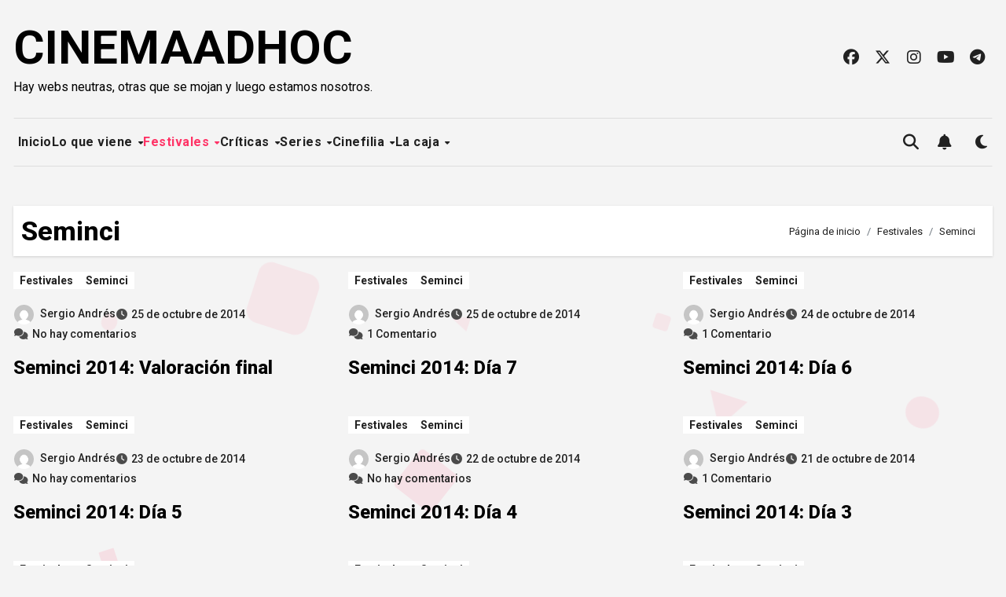

--- FILE ---
content_type: text/html; charset=UTF-8
request_url: https://cinemaadhoc.com/category/festivales/seminci/
body_size: 18340
content:
<!DOCTYPE html>
<html lang="es">
<head>
<meta charset="UTF-8">
<meta name="viewport" content="width=device-width, initial-scale=1">
<link rel="profile" href="https://gmpg.org/xfn/11">
<title>Seminci &#8211; CINEMAADHOC</title>
<meta name='robots' content='max-image-preview:large' />
<link rel='dns-prefetch' href='//fonts.googleapis.com' />
<link rel="alternate" type="application/rss+xml" title="CINEMAADHOC &raquo; Feed" href="https://cinemaadhoc.com/feed/" />
<link rel="alternate" type="application/rss+xml" title="CINEMAADHOC &raquo; Feed de los comentarios" href="https://cinemaadhoc.com/comments/feed/" />
<link rel="alternate" type="application/rss+xml" title="CINEMAADHOC &raquo; Categoría Seminci del feed" href="https://cinemaadhoc.com/category/festivales/seminci/feed/" />
<style id='wp-img-auto-sizes-contain-inline-css' type='text/css'>
img:is([sizes=auto i],[sizes^="auto," i]){contain-intrinsic-size:3000px 1500px}
/*# sourceURL=wp-img-auto-sizes-contain-inline-css */
</style>
<style id='wp-emoji-styles-inline-css' type='text/css'>

	img.wp-smiley, img.emoji {
		display: inline !important;
		border: none !important;
		box-shadow: none !important;
		height: 1em !important;
		width: 1em !important;
		margin: 0 0.07em !important;
		vertical-align: -0.1em !important;
		background: none !important;
		padding: 0 !important;
	}
/*# sourceURL=wp-emoji-styles-inline-css */
</style>
<style id='wp-block-library-inline-css' type='text/css'>
:root{--wp-block-synced-color:#7a00df;--wp-block-synced-color--rgb:122,0,223;--wp-bound-block-color:var(--wp-block-synced-color);--wp-editor-canvas-background:#ddd;--wp-admin-theme-color:#007cba;--wp-admin-theme-color--rgb:0,124,186;--wp-admin-theme-color-darker-10:#006ba1;--wp-admin-theme-color-darker-10--rgb:0,107,160.5;--wp-admin-theme-color-darker-20:#005a87;--wp-admin-theme-color-darker-20--rgb:0,90,135;--wp-admin-border-width-focus:2px}@media (min-resolution:192dpi){:root{--wp-admin-border-width-focus:1.5px}}.wp-element-button{cursor:pointer}:root .has-very-light-gray-background-color{background-color:#eee}:root .has-very-dark-gray-background-color{background-color:#313131}:root .has-very-light-gray-color{color:#eee}:root .has-very-dark-gray-color{color:#313131}:root .has-vivid-green-cyan-to-vivid-cyan-blue-gradient-background{background:linear-gradient(135deg,#00d084,#0693e3)}:root .has-purple-crush-gradient-background{background:linear-gradient(135deg,#34e2e4,#4721fb 50%,#ab1dfe)}:root .has-hazy-dawn-gradient-background{background:linear-gradient(135deg,#faaca8,#dad0ec)}:root .has-subdued-olive-gradient-background{background:linear-gradient(135deg,#fafae1,#67a671)}:root .has-atomic-cream-gradient-background{background:linear-gradient(135deg,#fdd79a,#004a59)}:root .has-nightshade-gradient-background{background:linear-gradient(135deg,#330968,#31cdcf)}:root .has-midnight-gradient-background{background:linear-gradient(135deg,#020381,#2874fc)}:root{--wp--preset--font-size--normal:16px;--wp--preset--font-size--huge:42px}.has-regular-font-size{font-size:1em}.has-larger-font-size{font-size:2.625em}.has-normal-font-size{font-size:var(--wp--preset--font-size--normal)}.has-huge-font-size{font-size:var(--wp--preset--font-size--huge)}.has-text-align-center{text-align:center}.has-text-align-left{text-align:left}.has-text-align-right{text-align:right}.has-fit-text{white-space:nowrap!important}#end-resizable-editor-section{display:none}.aligncenter{clear:both}.items-justified-left{justify-content:flex-start}.items-justified-center{justify-content:center}.items-justified-right{justify-content:flex-end}.items-justified-space-between{justify-content:space-between}.screen-reader-text{border:0;clip-path:inset(50%);height:1px;margin:-1px;overflow:hidden;padding:0;position:absolute;width:1px;word-wrap:normal!important}.screen-reader-text:focus{background-color:#ddd;clip-path:none;color:#444;display:block;font-size:1em;height:auto;left:5px;line-height:normal;padding:15px 23px 14px;text-decoration:none;top:5px;width:auto;z-index:100000}html :where(.has-border-color){border-style:solid}html :where([style*=border-top-color]){border-top-style:solid}html :where([style*=border-right-color]){border-right-style:solid}html :where([style*=border-bottom-color]){border-bottom-style:solid}html :where([style*=border-left-color]){border-left-style:solid}html :where([style*=border-width]){border-style:solid}html :where([style*=border-top-width]){border-top-style:solid}html :where([style*=border-right-width]){border-right-style:solid}html :where([style*=border-bottom-width]){border-bottom-style:solid}html :where([style*=border-left-width]){border-left-style:solid}html :where(img[class*=wp-image-]){height:auto;max-width:100%}:where(figure){margin:0 0 1em}html :where(.is-position-sticky){--wp-admin--admin-bar--position-offset:var(--wp-admin--admin-bar--height,0px)}@media screen and (max-width:600px){html :where(.is-position-sticky){--wp-admin--admin-bar--position-offset:0px}}

/*# sourceURL=wp-block-library-inline-css */
</style><style id='global-styles-inline-css' type='text/css'>
:root{--wp--preset--aspect-ratio--square: 1;--wp--preset--aspect-ratio--4-3: 4/3;--wp--preset--aspect-ratio--3-4: 3/4;--wp--preset--aspect-ratio--3-2: 3/2;--wp--preset--aspect-ratio--2-3: 2/3;--wp--preset--aspect-ratio--16-9: 16/9;--wp--preset--aspect-ratio--9-16: 9/16;--wp--preset--color--black: #000000;--wp--preset--color--cyan-bluish-gray: #abb8c3;--wp--preset--color--white: #ffffff;--wp--preset--color--pale-pink: #f78da7;--wp--preset--color--vivid-red: #cf2e2e;--wp--preset--color--luminous-vivid-orange: #ff6900;--wp--preset--color--luminous-vivid-amber: #fcb900;--wp--preset--color--light-green-cyan: #7bdcb5;--wp--preset--color--vivid-green-cyan: #00d084;--wp--preset--color--pale-cyan-blue: #8ed1fc;--wp--preset--color--vivid-cyan-blue: #0693e3;--wp--preset--color--vivid-purple: #9b51e0;--wp--preset--gradient--vivid-cyan-blue-to-vivid-purple: linear-gradient(135deg,rgb(6,147,227) 0%,rgb(155,81,224) 100%);--wp--preset--gradient--light-green-cyan-to-vivid-green-cyan: linear-gradient(135deg,rgb(122,220,180) 0%,rgb(0,208,130) 100%);--wp--preset--gradient--luminous-vivid-amber-to-luminous-vivid-orange: linear-gradient(135deg,rgb(252,185,0) 0%,rgb(255,105,0) 100%);--wp--preset--gradient--luminous-vivid-orange-to-vivid-red: linear-gradient(135deg,rgb(255,105,0) 0%,rgb(207,46,46) 100%);--wp--preset--gradient--very-light-gray-to-cyan-bluish-gray: linear-gradient(135deg,rgb(238,238,238) 0%,rgb(169,184,195) 100%);--wp--preset--gradient--cool-to-warm-spectrum: linear-gradient(135deg,rgb(74,234,220) 0%,rgb(151,120,209) 20%,rgb(207,42,186) 40%,rgb(238,44,130) 60%,rgb(251,105,98) 80%,rgb(254,248,76) 100%);--wp--preset--gradient--blush-light-purple: linear-gradient(135deg,rgb(255,206,236) 0%,rgb(152,150,240) 100%);--wp--preset--gradient--blush-bordeaux: linear-gradient(135deg,rgb(254,205,165) 0%,rgb(254,45,45) 50%,rgb(107,0,62) 100%);--wp--preset--gradient--luminous-dusk: linear-gradient(135deg,rgb(255,203,112) 0%,rgb(199,81,192) 50%,rgb(65,88,208) 100%);--wp--preset--gradient--pale-ocean: linear-gradient(135deg,rgb(255,245,203) 0%,rgb(182,227,212) 50%,rgb(51,167,181) 100%);--wp--preset--gradient--electric-grass: linear-gradient(135deg,rgb(202,248,128) 0%,rgb(113,206,126) 100%);--wp--preset--gradient--midnight: linear-gradient(135deg,rgb(2,3,129) 0%,rgb(40,116,252) 100%);--wp--preset--font-size--small: 13px;--wp--preset--font-size--medium: 20px;--wp--preset--font-size--large: 36px;--wp--preset--font-size--x-large: 42px;--wp--preset--spacing--20: 0.44rem;--wp--preset--spacing--30: 0.67rem;--wp--preset--spacing--40: 1rem;--wp--preset--spacing--50: 1.5rem;--wp--preset--spacing--60: 2.25rem;--wp--preset--spacing--70: 3.38rem;--wp--preset--spacing--80: 5.06rem;--wp--preset--shadow--natural: 6px 6px 9px rgba(0, 0, 0, 0.2);--wp--preset--shadow--deep: 12px 12px 50px rgba(0, 0, 0, 0.4);--wp--preset--shadow--sharp: 6px 6px 0px rgba(0, 0, 0, 0.2);--wp--preset--shadow--outlined: 6px 6px 0px -3px rgb(255, 255, 255), 6px 6px rgb(0, 0, 0);--wp--preset--shadow--crisp: 6px 6px 0px rgb(0, 0, 0);}:root :where(.is-layout-flow) > :first-child{margin-block-start: 0;}:root :where(.is-layout-flow) > :last-child{margin-block-end: 0;}:root :where(.is-layout-flow) > *{margin-block-start: 24px;margin-block-end: 0;}:root :where(.is-layout-constrained) > :first-child{margin-block-start: 0;}:root :where(.is-layout-constrained) > :last-child{margin-block-end: 0;}:root :where(.is-layout-constrained) > *{margin-block-start: 24px;margin-block-end: 0;}:root :where(.is-layout-flex){gap: 24px;}:root :where(.is-layout-grid){gap: 24px;}body .is-layout-flex{display: flex;}.is-layout-flex{flex-wrap: wrap;align-items: center;}.is-layout-flex > :is(*, div){margin: 0;}body .is-layout-grid{display: grid;}.is-layout-grid > :is(*, div){margin: 0;}.has-black-color{color: var(--wp--preset--color--black) !important;}.has-cyan-bluish-gray-color{color: var(--wp--preset--color--cyan-bluish-gray) !important;}.has-white-color{color: var(--wp--preset--color--white) !important;}.has-pale-pink-color{color: var(--wp--preset--color--pale-pink) !important;}.has-vivid-red-color{color: var(--wp--preset--color--vivid-red) !important;}.has-luminous-vivid-orange-color{color: var(--wp--preset--color--luminous-vivid-orange) !important;}.has-luminous-vivid-amber-color{color: var(--wp--preset--color--luminous-vivid-amber) !important;}.has-light-green-cyan-color{color: var(--wp--preset--color--light-green-cyan) !important;}.has-vivid-green-cyan-color{color: var(--wp--preset--color--vivid-green-cyan) !important;}.has-pale-cyan-blue-color{color: var(--wp--preset--color--pale-cyan-blue) !important;}.has-vivid-cyan-blue-color{color: var(--wp--preset--color--vivid-cyan-blue) !important;}.has-vivid-purple-color{color: var(--wp--preset--color--vivid-purple) !important;}.has-black-background-color{background-color: var(--wp--preset--color--black) !important;}.has-cyan-bluish-gray-background-color{background-color: var(--wp--preset--color--cyan-bluish-gray) !important;}.has-white-background-color{background-color: var(--wp--preset--color--white) !important;}.has-pale-pink-background-color{background-color: var(--wp--preset--color--pale-pink) !important;}.has-vivid-red-background-color{background-color: var(--wp--preset--color--vivid-red) !important;}.has-luminous-vivid-orange-background-color{background-color: var(--wp--preset--color--luminous-vivid-orange) !important;}.has-luminous-vivid-amber-background-color{background-color: var(--wp--preset--color--luminous-vivid-amber) !important;}.has-light-green-cyan-background-color{background-color: var(--wp--preset--color--light-green-cyan) !important;}.has-vivid-green-cyan-background-color{background-color: var(--wp--preset--color--vivid-green-cyan) !important;}.has-pale-cyan-blue-background-color{background-color: var(--wp--preset--color--pale-cyan-blue) !important;}.has-vivid-cyan-blue-background-color{background-color: var(--wp--preset--color--vivid-cyan-blue) !important;}.has-vivid-purple-background-color{background-color: var(--wp--preset--color--vivid-purple) !important;}.has-black-border-color{border-color: var(--wp--preset--color--black) !important;}.has-cyan-bluish-gray-border-color{border-color: var(--wp--preset--color--cyan-bluish-gray) !important;}.has-white-border-color{border-color: var(--wp--preset--color--white) !important;}.has-pale-pink-border-color{border-color: var(--wp--preset--color--pale-pink) !important;}.has-vivid-red-border-color{border-color: var(--wp--preset--color--vivid-red) !important;}.has-luminous-vivid-orange-border-color{border-color: var(--wp--preset--color--luminous-vivid-orange) !important;}.has-luminous-vivid-amber-border-color{border-color: var(--wp--preset--color--luminous-vivid-amber) !important;}.has-light-green-cyan-border-color{border-color: var(--wp--preset--color--light-green-cyan) !important;}.has-vivid-green-cyan-border-color{border-color: var(--wp--preset--color--vivid-green-cyan) !important;}.has-pale-cyan-blue-border-color{border-color: var(--wp--preset--color--pale-cyan-blue) !important;}.has-vivid-cyan-blue-border-color{border-color: var(--wp--preset--color--vivid-cyan-blue) !important;}.has-vivid-purple-border-color{border-color: var(--wp--preset--color--vivid-purple) !important;}.has-vivid-cyan-blue-to-vivid-purple-gradient-background{background: var(--wp--preset--gradient--vivid-cyan-blue-to-vivid-purple) !important;}.has-light-green-cyan-to-vivid-green-cyan-gradient-background{background: var(--wp--preset--gradient--light-green-cyan-to-vivid-green-cyan) !important;}.has-luminous-vivid-amber-to-luminous-vivid-orange-gradient-background{background: var(--wp--preset--gradient--luminous-vivid-amber-to-luminous-vivid-orange) !important;}.has-luminous-vivid-orange-to-vivid-red-gradient-background{background: var(--wp--preset--gradient--luminous-vivid-orange-to-vivid-red) !important;}.has-very-light-gray-to-cyan-bluish-gray-gradient-background{background: var(--wp--preset--gradient--very-light-gray-to-cyan-bluish-gray) !important;}.has-cool-to-warm-spectrum-gradient-background{background: var(--wp--preset--gradient--cool-to-warm-spectrum) !important;}.has-blush-light-purple-gradient-background{background: var(--wp--preset--gradient--blush-light-purple) !important;}.has-blush-bordeaux-gradient-background{background: var(--wp--preset--gradient--blush-bordeaux) !important;}.has-luminous-dusk-gradient-background{background: var(--wp--preset--gradient--luminous-dusk) !important;}.has-pale-ocean-gradient-background{background: var(--wp--preset--gradient--pale-ocean) !important;}.has-electric-grass-gradient-background{background: var(--wp--preset--gradient--electric-grass) !important;}.has-midnight-gradient-background{background: var(--wp--preset--gradient--midnight) !important;}.has-small-font-size{font-size: var(--wp--preset--font-size--small) !important;}.has-medium-font-size{font-size: var(--wp--preset--font-size--medium) !important;}.has-large-font-size{font-size: var(--wp--preset--font-size--large) !important;}.has-x-large-font-size{font-size: var(--wp--preset--font-size--x-large) !important;}
/*# sourceURL=global-styles-inline-css */
</style>

<style id='classic-theme-styles-inline-css' type='text/css'>
/*! This file is auto-generated */
.wp-block-button__link{color:#fff;background-color:#32373c;border-radius:9999px;box-shadow:none;text-decoration:none;padding:calc(.667em + 2px) calc(1.333em + 2px);font-size:1.125em}.wp-block-file__button{background:#32373c;color:#fff;text-decoration:none}
/*# sourceURL=/wp-includes/css/classic-themes.min.css */
</style>
<link rel='stylesheet' id='blogus-fonts-css' href='//fonts.googleapis.com/css?family=Josefin+Sans%3A300%2C400%2C500%2C700%7COpen+Sans%3A300%2C400%2C600%2C700%7CKalam%3A300%2C400%2C700%7CRokkitt%3A300%2C400%2C700%7CJost%3A300%2C400%2C500%2C700%7CPoppins%3A300%2C400%2C500%2C600%2C700%7CLato%3A300%2C400%2C700%7CNoto+Serif%3A300%2C400%2C700%7CRaleway%3A300%2C400%2C500%2C700%7CRoboto%3A300%2C400%2C500%2C700%7CRubik%3A300%2C400%2C500%2C700&#038;display=swap&#038;subset=latin,latin-ext' type='text/css' media='all' />
<link rel='stylesheet' id='blogus-google-fonts-css' href='//fonts.googleapis.com/css?family=ABeeZee%7CAbel%7CAbril+Fatface%7CAclonica%7CAcme%7CActor%7CAdamina%7CAdvent+Pro%7CAguafina+Script%7CAkronim%7CAladin%7CAldrich%7CAlef%7CAlegreya%7CAlegreya+SC%7CAlegreya+Sans%7CAlegreya+Sans+SC%7CAlex+Brush%7CAlfa+Slab+One%7CAlice%7CAlike%7CAlike+Angular%7CAllan%7CAllerta%7CAllerta+Stencil%7CAllura%7CAlmendra%7CAlmendra+Display%7CAlmendra+SC%7CAmarante%7CAmaranth%7CAmatic+SC%7CAmatica+SC%7CAmethysta%7CAmiko%7CAmiri%7CAmita%7CAnaheim%7CAndada%7CAndika%7CAngkor%7CAnnie+Use+Your+Telescope%7CAnonymous+Pro%7CAntic%7CAntic+Didone%7CAntic+Slab%7CAnton%7CArapey%7CArbutus%7CArbutus+Slab%7CArchitects+Daughter%7CArchivo+Black%7CArchivo+Narrow%7CAref+Ruqaa%7CArima+Madurai%7CArimo%7CArizonia%7CArmata%7CArtifika%7CArvo%7CArya%7CAsap%7CAsar%7CAsset%7CAssistant%7CAstloch%7CAsul%7CAthiti%7CAtma%7CAtomic+Age%7CAubrey%7CAudiowide%7CAutour+One%7CAverage%7CAverage+Sans%7CAveria+Gruesa+Libre%7CAveria+Libre%7CAveria+Sans+Libre%7CAveria+Serif+Libre%7CBad+Script%7CBaloo%7CBaloo+Bhai%7CBaloo+Da%7CBaloo+Thambi%7CBalthazar%7CBangers%7CBasic%7CBattambang%7CBaumans%7CBayon%7CBelgrano%7CBelleza%7CBenchNine%7CBentham%7CBerkshire+Swash%7CBevan%7CBigelow+Rules%7CBigshot+One%7CBilbo%7CBilbo+Swash+Caps%7CBioRhyme%7CBioRhyme+Expanded%7CBiryani%7CBitter%7CBlack+Ops+One%7CBokor%7CBonbon%7CBoogaloo%7CBowlby+One%7CBowlby+One+SC%7CBrawler%7CBree+Serif%7CBubblegum+Sans%7CBubbler+One%7CBuda%7CBuenard%7CBungee%7CBungee+Hairline%7CBungee+Inline%7CBungee+Outline%7CBungee+Shade%7CButcherman%7CButterfly+Kids%7CCabin%7CCabin+Condensed%7CCabin+Sketch%7CCaesar+Dressing%7CCagliostro%7CCairo%7CCalligraffitti%7CCambay%7CCambo%7CCandal%7CCantarell%7CCantata+One%7CCantora+One%7CCapriola%7CCardo%7CCarme%7CCarrois+Gothic%7CCarrois+Gothic+SC%7CCarter+One%7CCatamaran%7CCaudex%7CCaveat%7CCaveat+Brush%7CCedarville+Cursive%7CCeviche+One%7CChanga%7CChanga+One%7CChango%7CChathura%7CChau+Philomene+One%7CChela+One%7CChelsea+Market%7CChenla%7CCherry+Cream+Soda%7CCherry+Swash%7CChewy%7CChicle%7CChivo%7CChonburi%7CCinzel%7CCinzel+Decorative%7CClicker+Script%7CCoda%7CCoda+Caption%7CCodystar%7CCoiny%7CCombo%7CComfortaa%7CComing+Soon%7CConcert+One%7CCondiment%7CContent%7CContrail+One%7CConvergence%7CCookie%7CCopse%7CCorben%7CCormorant%7CCormorant+Garamond%7CCormorant+Infant%7CCormorant+SC%7CCormorant+Unicase%7CCormorant+Upright%7CCourgette%7CCousine%7CCoustard%7CCovered+By+Your+Grace%7CCrafty+Girls%7CCreepster%7CCrete+Round%7CCrimson+Text%7CCroissant+One%7CCrushed%7CCuprum%7CCutive%7CCutive+Mono%7CDamion%7CDancing+Script%7CDangrek%7CDavid+Libre%7CDawning+of+a+New+Day%7CDays+One%7CDekko%7CDelius%7CDelius+Swash+Caps%7CDelius+Unicase%7CDella+Respira%7CDenk+One%7CDevonshire%7CDhurjati%7CDidact+Gothic%7CDiplomata%7CDiplomata+SC%7CDomine%7CDonegal+One%7CDoppio+One%7CDorsa%7CDosis%7CDr+Sugiyama%7CDroid+Sans%7CDroid+Sans+Mono%7CDroid+Serif%7CDuru+Sans%7CDynalight%7CEB+Garamond%7CEagle+Lake%7CEater%7CEconomica%7CEczar%7CEk+Mukta%7CEl+Messiri%7CElectrolize%7CElsie%7CElsie+Swash+Caps%7CEmblema+One%7CEmilys+Candy%7CEngagement%7CEnglebert%7CEnriqueta%7CErica+One%7CEsteban%7CEuphoria+Script%7CEwert%7CExo%7CExo+2%7CExpletus+Sans%7CFanwood+Text%7CFarsan%7CFascinate%7CFascinate+Inline%7CFaster+One%7CFasthand%7CFauna+One%7CFederant%7CFedero%7CFelipa%7CFenix%7CFinger+Paint%7CFira+Mono%7CFira+Sans%7CFjalla+One%7CFjord+One%7CFlamenco%7CFlavors%7CFondamento%7CFontdiner+Swanky%7CForum%7CFrancois+One%7CFrank+Ruhl+Libre%7CFreckle+Face%7CFredericka+the+Great%7CFredoka+One%7CFreehand%7CFresca%7CFrijole%7CFruktur%7CFugaz+One%7CGFS+Didot%7CGFS+Neohellenic%7CGabriela%7CGafata%7CGalada%7CGaldeano%7CGalindo%7CGentium+Basic%7CGentium+Book+Basic%7CGeo%7CGeostar%7CGeostar+Fill%7CGermania+One%7CGidugu%7CGilda+Display%7CGive+You+Glory%7CGlass+Antiqua%7CGlegoo%7CGloria+Hallelujah%7CGoblin+One%7CGochi+Hand%7CGorditas%7CGoudy+Bookletter+1911%7CGraduate%7CGrand+Hotel%7CGravitas+One%7CGreat+Vibes%7CGriffy%7CGruppo%7CGudea%7CGurajada%7CHabibi%7CHalant%7CHammersmith+One%7CHanalei%7CHanalei+Fill%7CHandlee%7CHanuman%7CHappy+Monkey%7CHarmattan%7CHeadland+One%7CHeebo%7CHenny+Penny%7CHerr+Von+Muellerhoff%7CHind%7CHind+Guntur%7CHind+Madurai%7CHind+Siliguri%7CHind+Vadodara%7CHoltwood+One+SC%7CHomemade+Apple%7CHomenaje%7CIM+Fell+DW+Pica%7CIM+Fell+DW+Pica+SC%7CIM+Fell+Double+Pica%7CIM+Fell+Double+Pica+SC%7CIM+Fell+English%7CIM+Fell+English+SC%7CIM+Fell+French+Canon%7CIM+Fell+French+Canon+SC%7CIM+Fell+Great+Primer%7CIM+Fell+Great+Primer+SC%7CIceberg%7CIceland%7CImprima%7CInconsolata%7CInder%7CIndie+Flower%7CInika%7CInknut+Antiqua%7CIrish+Grover%7CIstok+Web%7CItaliana%7CItalianno%7CItim%7CJacques+Francois%7CJacques+Francois+Shadow%7CJaldi%7CJim+Nightshade%7CJockey+One%7CJolly+Lodger%7CJomhuria%7CJosefin+Sans%7CJosefin+Slab%7CJoti+One%7CJudson%7CJulee%7CJulius+Sans+One%7CJunge%7CJura%7CJust+Another+Hand%7CJust+Me+Again+Down+Here%7CKadwa%7CKalam%7CKameron%7CKanit%7CKantumruy%7CKarla%7CKarma%7CKatibeh%7CKaushan+Script%7CKavivanar%7CKavoon%7CKdam+Thmor%7CKeania+One%7CKelly+Slab%7CKenia%7CKhand%7CKhmer%7CKhula%7CKite+One%7CKnewave%7CKotta+One%7CKoulen%7CKranky%7CKreon%7CKristi%7CKrona+One%7CKumar+One%7CKumar+One+Outline%7CKurale%7CLa+Belle+Aurore%7CLaila%7CLakki+Reddy%7CLalezar%7CLancelot%7CLateef%7CLato%7CLeague+Script%7CLeckerli+One%7CLedger%7CLekton%7CLemon%7CLemonada%7CLibre+Baskerville%7CLibre+Franklin%7CLife+Savers%7CLilita+One%7CLily+Script+One%7CLimelight%7CLinden+Hill%7CLobster%7CLobster+Two%7CLondrina+Outline%7CLondrina+Shadow%7CLondrina+Sketch%7CLondrina+Solid%7CLora%7CLove+Ya+Like+A+Sister%7CLoved+by+the+King%7CLovers+Quarrel%7CLuckiest+Guy%7CLusitana%7CLustria%7CMacondo%7CMacondo+Swash+Caps%7CMada%7CMagra%7CMaiden+Orange%7CMaitree%7CMako%7CMallanna%7CMandali%7CMarcellus%7CMarcellus+SC%7CMarck+Script%7CMargarine%7CMarko+One%7CMarmelad%7CMartel%7CMartel+Sans%7CMarvel%7CMate%7CMate+SC%7CMaven+Pro%7CMcLaren%7CMeddon%7CMedievalSharp%7CMedula+One%7CMeera+Inimai%7CMegrim%7CMeie+Script%7CMerienda%7CMerienda+One%7CMerriweather%7CMerriweather+Sans%7CMetal%7CMetal+Mania%7CMetamorphous%7CMetrophobic%7CMichroma%7CMilonga%7CMiltonian%7CMiltonian+Tattoo%7CMiniver%7CMiriam+Libre%7CMirza%7CMiss+Fajardose%7CMitr%7CModak%7CModern+Antiqua%7CMogra%7CMolengo%7CMolle%7CMonda%7CMonofett%7CMonoton%7CMonsieur+La+Doulaise%7CMontaga%7CMontez%7CMontserrat%7CMontserrat+Alternates%7CMontserrat+Subrayada%7CMoul%7CMoulpali%7CMountains+of+Christmas%7CMouse+Memoirs%7CMr+Bedfort%7CMr+Dafoe%7CMr+De+Haviland%7CMrs+Saint+Delafield%7CMrs+Sheppards%7CMukta+Vaani%7CMuli%7CMystery+Quest%7CNTR%7CNeucha%7CNeuton%7CNew+Rocker%7CNews+Cycle%7CNiconne%7CNixie+One%7CNobile%7CNokora%7CNorican%7CNosifer%7CNothing+You+Could+Do%7CNoticia+Text%7CNoto+Sans%7CNoto+Serif%7CNova+Cut%7CNova+Flat%7CNova+Mono%7CNova+Oval%7CNova+Round%7CNova+Script%7CNova+Slim%7CNova+Square%7CNumans%7CNunito%7COdor+Mean+Chey%7COffside%7COld+Standard+TT%7COldenburg%7COleo+Script%7COleo+Script+Swash+Caps%7COpen+Sans%7COpen+Sans+Condensed%7COranienbaum%7COrbitron%7COregano%7COrienta%7COriginal+Surfer%7COswald%7COver+the+Rainbow%7COverlock%7COverlock+SC%7COvo%7COxygen%7COxygen+Mono%7CPT+Mono%7CPT+Sans%7CPT+Sans+Caption%7CPT+Sans+Narrow%7CPT+Serif%7CPT+Serif+Caption%7CPacifico%7CPalanquin%7CPalanquin+Dark%7CPaprika%7CParisienne%7CPassero+One%7CPassion+One%7CPathway+Gothic+One%7CPatrick+Hand%7CPatrick+Hand+SC%7CPattaya%7CPatua+One%7CPavanam%7CPaytone+One%7CPeddana%7CPeralta%7CPermanent+Marker%7CPetit+Formal+Script%7CPetrona%7CPhilosopher%7CPiedra%7CPinyon+Script%7CPirata+One%7CPlaster%7CPlay%7CPlayball%7CPlayfair+Display%7CPlayfair+Display+SC%7CPodkova%7CPoiret+One%7CPoller+One%7CPoly%7CPompiere%7CPontano+Sans%7CPoppins%7CPort+Lligat+Sans%7CPort+Lligat+Slab%7CPragati+Narrow%7CPrata%7CPreahvihear%7CPress+Start+2P%7CPridi%7CPrincess+Sofia%7CProciono%7CPrompt%7CProsto+One%7CProza+Libre%7CPuritan%7CPurple+Purse%7CQuando%7CQuantico%7CQuattrocento%7CQuattrocento+Sans%7CQuestrial%7CQuicksand%7CQuintessential%7CQwigley%7CRacing+Sans+One%7CRadley%7CRajdhani%7CRakkas%7CRaleway%7CRaleway+Dots%7CRamabhadra%7CRamaraja%7CRambla%7CRammetto+One%7CRanchers%7CRancho%7CRanga%7CRasa%7CRationale%7CRavi+Prakash%7CRedressed%7CReem+Kufi%7CReenie+Beanie%7CRevalia%7CRhodium+Libre%7CRibeye%7CRibeye+Marrow%7CRighteous%7CRisque%7CRoboto%7CRoboto+Condensed%7CRoboto+Mono%7CRoboto+Slab%7CRochester%7CRock+Salt%7CRokkitt%7CRomanesco%7CRopa+Sans%7CRosario%7CRosarivo%7CRouge+Script%7CRozha+One%7CRubik%7CRubik+Mono+One%7CRubik+One%7CRuda%7CRufina%7CRuge+Boogie%7CRuluko%7CRum+Raisin%7CRuslan+Display%7CRusso+One%7CRuthie%7CRye%7CSacramento%7CSahitya%7CSail%7CSalsa%7CSanchez%7CSancreek%7CSansita+One%7CSarala%7CSarina%7CSarpanch%7CSatisfy%7CScada%7CScheherazade%7CSchoolbell%7CScope+One%7CSeaweed+Script%7CSecular+One%7CSevillana%7CSeymour+One%7CShadows+Into+Light%7CShadows+Into+Light+Two%7CShanti%7CShare%7CShare+Tech%7CShare+Tech+Mono%7CShojumaru%7CShort+Stack%7CShrikhand%7CSiemreap%7CSigmar+One%7CSignika%7CSignika+Negative%7CSimonetta%7CSintony%7CSirin+Stencil%7CSix+Caps%7CSkranji%7CSlabo+13px%7CSlabo+27px%7CSlackey%7CSmokum%7CSmythe%7CSniglet%7CSnippet%7CSnowburst+One%7CSofadi+One%7CSofia%7CSonsie+One%7CSorts+Mill+Goudy%7CSource+Code+Pro%7CSource+Sans+Pro%7CSource+Serif+Pro%7CSpace+Mono%7CSpecial+Elite%7CSpicy+Rice%7CSpinnaker%7CSpirax%7CSquada+One%7CSree+Krushnadevaraya%7CSriracha%7CStalemate%7CStalinist+One%7CStardos+Stencil%7CStint+Ultra+Condensed%7CStint+Ultra+Expanded%7CStoke%7CStrait%7CSue+Ellen+Francisco%7CSuez+One%7CSumana%7CSunshiney%7CSupermercado+One%7CSura%7CSuranna%7CSuravaram%7CSuwannaphum%7CSwanky+and+Moo+Moo%7CSyncopate%7CTangerine%7CTaprom%7CTauri%7CTaviraj%7CTeko%7CTelex%7CTenali+Ramakrishna%7CTenor+Sans%7CText+Me+One%7CThe+Girl+Next+Door%7CTienne%7CTillana%7CTimmana%7CTinos%7CTitan+One%7CTitillium+Web%7CTrade+Winds%7CTrirong%7CTrocchi%7CTrochut%7CTrykker%7CTulpen+One%7CUbuntu%7CUbuntu+Condensed%7CUbuntu+Mono%7CUltra%7CUncial+Antiqua%7CUnderdog%7CUnica+One%7CUnifrakturCook%7CUnifrakturMaguntia%7CUnkempt%7CUnlock%7CUnna%7CVT323%7CVampiro+One%7CVarela%7CVarela+Round%7CVast+Shadow%7CVesper+Libre%7CVibur%7CVidaloka%7CViga%7CVoces%7CVolkhov%7CVollkorn%7CVoltaire%7CWaiting+for+the+Sunrise%7CWallpoet%7CWalter+Turncoat%7CWarnes%7CWellfleet%7CWendy+One%7CWire+One%7CWork+Sans%7CYanone+Kaffeesatz%7CYantramanav%7CYatra+One%7CYellowtail%7CYeseva+One%7CYesteryear%7CYrsa%7CZeyada&#038;subset=latin%2Clatin-ext' type='text/css' media='all' />
<link rel='stylesheet' id='bootstrap-css' href='https://cinemaadhoc.com/wp-content/themes/blogus/css/bootstrap.css?ver=6.9' type='text/css' media='all' />
<link rel='stylesheet' id='blogus-style-css' href='https://cinemaadhoc.com/wp-content/themes/blogza/style.css?ver=6.9' type='text/css' media='all' />
<link rel='stylesheet' id='all-css-css' href='https://cinemaadhoc.com/wp-content/themes/blogus/css/all.css?ver=6.9' type='text/css' media='all' />
<link rel='stylesheet' id='dark-css' href='https://cinemaadhoc.com/wp-content/themes/blogus/css/colors/dark.css?ver=6.9' type='text/css' media='all' />
<link rel='stylesheet' id='swiper-bundle-css-css' href='https://cinemaadhoc.com/wp-content/themes/blogus/css/swiper-bundle.css?ver=6.9' type='text/css' media='all' />
<link rel='stylesheet' id='smartmenus-css' href='https://cinemaadhoc.com/wp-content/themes/blogus/css/jquery.smartmenus.bootstrap.css?ver=6.9' type='text/css' media='all' />
<link rel='stylesheet' id='animate-css' href='https://cinemaadhoc.com/wp-content/themes/blogus/css/animate.css?ver=6.9' type='text/css' media='all' />
<link rel='stylesheet' id='blogza-fonts-css' href='//fonts.googleapis.com/css?family=Roboto%3A100%2C300%2C400%2C500%2C700%2C800%7C+Onest+Sans%3A400%2C500%2C700%26display%3Dswap&#038;subset=latin%2Clatin-ext' type='text/css' media='all' />
<link rel='stylesheet' id='blogus-style-parent-css' href='https://cinemaadhoc.com/wp-content/themes/blogus/style.css?ver=6.9' type='text/css' media='all' />
<link rel='stylesheet' id='blogza-style-css' href='https://cinemaadhoc.com/wp-content/themes/blogza/style.css?ver=1.0' type='text/css' media='all' />
<link rel='stylesheet' id='blogza-default-css-css' href='https://cinemaadhoc.com/wp-content/themes/blogza/css/colors/default.css?ver=6.9' type='text/css' media='all' />
<link rel='stylesheet' id='blogza-dark-css' href='https://cinemaadhoc.com/wp-content/themes/blogza/css/colors/dark.css?ver=6.9' type='text/css' media='all' />
<script type="text/javascript" src="https://cinemaadhoc.com/wp-includes/js/jquery/jquery.min.js?ver=3.7.1" id="jquery-core-js"></script>
<script type="text/javascript" src="https://cinemaadhoc.com/wp-includes/js/jquery/jquery-migrate.min.js?ver=3.4.1" id="jquery-migrate-js"></script>
<script type="text/javascript" src="https://cinemaadhoc.com/wp-content/themes/blogus/js/navigation.js?ver=6.9" id="blogus-navigation-js"></script>
<script type="text/javascript" src="https://cinemaadhoc.com/wp-content/themes/blogus/js/bootstrap.js?ver=6.9" id="blogus_bootstrap_script-js"></script>
<script type="text/javascript" src="https://cinemaadhoc.com/wp-content/themes/blogus/js/swiper-bundle.js?ver=6.9" id="swiper-bundle-js"></script>
<script type="text/javascript" src="https://cinemaadhoc.com/wp-content/themes/blogus/js/main.js?ver=6.9" id="blogus_main-js-js"></script>
<script type="text/javascript" src="https://cinemaadhoc.com/wp-content/themes/blogus/js/sticksy.min.js?ver=6.9" id="sticksy-js-js"></script>
<script type="text/javascript" src="https://cinemaadhoc.com/wp-content/themes/blogus/js/jquery.smartmenus.js?ver=6.9" id="smartmenus-js-js"></script>
<script type="text/javascript" src="https://cinemaadhoc.com/wp-content/themes/blogus/js/jquery.smartmenus.bootstrap.js?ver=6.9" id="bootstrap-smartmenus-js-js"></script>
<script type="text/javascript" src="https://cinemaadhoc.com/wp-content/themes/blogus/js/jquery.cookie.min.js?ver=6.9" id="jquery-cookie-js"></script>
<link rel="https://api.w.org/" href="https://cinemaadhoc.com/wp-json/" /><link rel="alternate" title="JSON" type="application/json" href="https://cinemaadhoc.com/wp-json/wp/v2/categories/33" /><link rel="EditURI" type="application/rsd+xml" title="RSD" href="https://cinemaadhoc.com/xmlrpc.php?rsd" />
<meta name="generator" content="WordPress 6.9" />

		<!-- GA Google Analytics @ https://m0n.co/ga -->
		<script>
			(function(i,s,o,g,r,a,m){i['GoogleAnalyticsObject']=r;i[r]=i[r]||function(){
			(i[r].q=i[r].q||[]).push(arguments)},i[r].l=1*new Date();a=s.createElement(o),
			m=s.getElementsByTagName(o)[0];a.async=1;a.src=g;m.parentNode.insertBefore(a,m)
			})(window,document,'script','https://www.google-analytics.com/analytics.js','ga');
			ga('create', 'UA-26241021-1', 'auto');
			ga('send', 'pageview');
		</script>

	    <style>
    .bs-blog-post p:nth-of-type(1)::first-letter {
        display: none;
    }
    </style>
    <style type="text/css" id="custom-background-css">
        :root {
            --wrap-color: #f4f4f4        }
    </style>
    <style type="text/css">
                    .site-title a,
            .site-description {
                color: #000;
            }

            .site-branding-text .site-title a {
                font-size: px;
            }

            @media only screen and (max-width: 640px) {
                .site-branding-text .site-title a {
                    font-size: 26px;
                }
            }

            @media only screen and (max-width: 375px) {
                .site-branding-text .site-title a {
                    font-size: 26px;
                }
            }
            </style>
    </head>
<body class="archive category category-seminci category-33 wp-embed-responsive wp-theme-blogus wp-child-theme-blogza hfeed  ta-hide-date-author-in-list defaultcolor" >
<div id="page" class="site">
<a class="skip-link screen-reader-text" href="#content">
Saltar al contenido</a>
  <div class="wrapper" id="custom-background-css">
    <!--header--> 
    <header class="bs-headthree six">
      <!-- Main Menu Area-->
            <div class="bs-header-main" >
        <div class="inner" >
          <div class="container d-none d-lg-block">
            <div class="row align-items-center">
            
              <div class="navbar-header col-md-6 text-md-start d-none d-lg-block">
              <div class="site-logo">
                                        </div>
                  <div class="site-branding-text  ">
                                          <p class="site-title"> <a href="https://cinemaadhoc.com/" rel="home">CINEMAADHOC</a></p>
                                          <p class="site-description">Hay webs neutras, otras que se mojan y luego estamos nosotros.</p>
                  </div>
              </div>
              <div class="col-lg-6">
                    <ul class="bs-social info-left">
                <li>
            <a  href="#">
              <i class="fab fa-facebook"></i>
            </a>
          </li>
                    <li>
            <a  href="#">
              <i class="fa-brands fa-x-twitter"></i>
            </a>
          </li>
                    <li>
            <a  href="#">
              <i class="fab fa-instagram"></i>
            </a>
          </li>
                    <li>
            <a  href="#">
              <i class="fab fa-youtube"></i>
            </a>
          </li>
                    <li>
            <a  href="#">
              <i class="fab fa-telegram"></i>
            </a>
          </li>
              </ul>
                </div>
            </div>
          </div>
        </div>
      </div>
      <!-- /Main Menu Area-->
      <div class="bs-menu-full">
        <div class="container">
        <nav class="navbar navbar-expand-lg navbar-wp">
            <!-- Right nav -->
            <div class="m-header align-items-center">
              <!-- navbar-toggle -->
              <button class="navbar-toggler x collapsed" type="button" data-bs-toggle="collapse"
                data-bs-target="#navbar-wp" aria-controls="navbar-wp" aria-expanded="false"
                aria-label="Toggle navigation"> 
                <span class="icon-bar"></span>
                <span class="icon-bar"></span>
                <span class="icon-bar"></span>
              </button>
              <div class="navbar-header">
                <div class="site-logo">
                                </div>
               <div class="site-branding-text  ">
                    <p class="site-title"> <a href="https://cinemaadhoc.com/" rel="home">CINEMAADHOC</a></p>
                    <p class="site-description">Hay webs neutras, otras que se mojan y luego estamos nosotros.</p>
                </div> 
                
              </div>
              <div class="right-nav"> 
                                    <a class="msearch ml-auto" data-bs-target="#exampleModal"  href="#" data-bs-toggle="modal"> 
                      <i class="fa fa-search"></i> 
                    </a>
                                </div>
            </div>
            <!-- /Right nav -->
            <!-- Navigation -->
            <!-- Navigation -->
            <div class="collapse navbar-collapse" id="navbar-wp">
            <ul id="menu-menu-horizontal" class="nav navbar-nav "><li id="menu-item-36383" class="menu-item menu-item-type-custom menu-item-object-custom menu-item-home menu-item-36383"><a title="Inicio" href="http://cinemaadhoc.com"><span class="glyphicon Inicio"></span>&nbsp;Inicio</a></li>
<li id="menu-item-35060" class="menu-item menu-item-type-taxonomy menu-item-object-category menu-item-has-children menu-item-35060 dropdown"><a class="nav-link" title="Lo que viene" href="https://cinemaadhoc.com/category/novedades-y-estrenos/" data-toggle="dropdown" class="dropdown-toggle">Lo que viene </a>
<ul role="menu" class=" dropdown-menu">
	<li id="menu-item-36516" class="menu-item menu-item-type-post_type menu-item-object-page menu-item-36516"><a class="dropdown-item" title="Calendario de estrenos en España" href="https://cinemaadhoc.com/proximos-estrenos/">Calendario de estrenos en España</a></li>
	<li id="menu-item-35062" class="menu-item menu-item-type-taxonomy menu-item-object-category menu-item-35062"><a class="dropdown-item" title="Estrenos" href="https://cinemaadhoc.com/category/novedades-y-estrenos/estrenos/">Estrenos</a></li>
	<li id="menu-item-35063" class="menu-item menu-item-type-taxonomy menu-item-object-category menu-item-35063"><a class="dropdown-item" title="Noticias" href="https://cinemaadhoc.com/category/novedades-y-estrenos/noticias/">Noticias</a></li>
</ul>
</li>
<li id="menu-item-35041" class="menu-item menu-item-type-taxonomy menu-item-object-category current-category-ancestor current-menu-ancestor current-menu-parent current-category-parent menu-item-has-children menu-item-35041 dropdown active"><a class="nav-link" title="Festivales" href="https://cinemaadhoc.com/category/festivales/" data-toggle="dropdown" class="dropdown-toggle">Festivales </a>
<ul role="menu" class=" dropdown-menu">
	<li id="menu-item-37753" class="menu-item menu-item-type-taxonomy menu-item-object-category menu-item-37753"><a class="dropdown-item" title="Abycine" href="https://cinemaadhoc.com/category/festivales/abycine/">Abycine</a></li>
	<li id="menu-item-35042" class="menu-item menu-item-type-taxonomy menu-item-object-category menu-item-has-children menu-item-35042 dropdown"><a class="dropdown-item" title="Barcelona" href="https://cinemaadhoc.com/category/festivales/barcelona-festivales/">Barcelona</a>
	<ul role="menu" class=" dropdown-menu">
		<li id="menu-item-35043" class="menu-item menu-item-type-taxonomy menu-item-object-category menu-item-35043"><a class="dropdown-item" title="Cinema D&#039;autor" href="https://cinemaadhoc.com/category/festivales/barcelona-festivales/cinema-dautor/">Cinema D&#8217;autor</a></li>
	</ul>
</li>
	<li id="menu-item-35044" class="menu-item menu-item-type-taxonomy menu-item-object-category menu-item-35044"><a class="dropdown-item" title="Berlin" href="https://cinemaadhoc.com/category/festivales/berlin-festivales/">Berlin</a></li>
	<li id="menu-item-35045" class="menu-item menu-item-type-taxonomy menu-item-object-category menu-item-35045"><a class="dropdown-item" title="Cannes" href="https://cinemaadhoc.com/category/festivales/cannes-festivales/">Cannes</a></li>
	<li id="menu-item-52756" class="menu-item menu-item-type-taxonomy menu-item-object-category menu-item-52756"><a class="dropdown-item" title="Edimburgo" href="https://cinemaadhoc.com/category/festivales/edimburgo/">Edimburgo</a></li>
	<li id="menu-item-35046" class="menu-item menu-item-type-taxonomy menu-item-object-category menu-item-has-children menu-item-35046 dropdown"><a class="dropdown-item" title="Festivales Online" href="https://cinemaadhoc.com/category/festivales/festivales-online/">Festivales Online</a>
	<ul role="menu" class=" dropdown-menu">
		<li id="menu-item-35047" class="menu-item menu-item-type-taxonomy menu-item-object-category menu-item-35047"><a class="dropdown-item" title="Atlantida Film Fest" href="https://cinemaadhoc.com/category/festivales/festivales-online/atlantida-film-fest/">Atlantida Film Fest</a></li>
		<li id="menu-item-45102" class="menu-item menu-item-type-taxonomy menu-item-object-category menu-item-45102"><a class="dropdown-item" title="Filmin Music Festival" href="https://cinemaadhoc.com/category/festivales/festivales-online/filmin-music-festival-festivales-online/">Filmin Music Festival</a></li>
		<li id="menu-item-49443" class="menu-item menu-item-type-taxonomy menu-item-object-category menu-item-49443"><a class="dropdown-item" title="Prisma Siglo XXI" href="https://cinemaadhoc.com/category/festivales/festivales-online/prisma-siglo-xxi-festivales-online/">Prisma Siglo XXI</a></li>
	</ul>
</li>
	<li id="menu-item-35048" class="menu-item menu-item-type-taxonomy menu-item-object-category menu-item-35048"><a class="dropdown-item" title="Gijón" href="https://cinemaadhoc.com/category/festivales/festival-de-cine-de-gijon/">Gijón</a></li>
	<li id="menu-item-35049" class="menu-item menu-item-type-taxonomy menu-item-object-category menu-item-has-children menu-item-35049 dropdown"><a class="dropdown-item" title="Madrid" href="https://cinemaadhoc.com/category/festivales/madrid/">Madrid</a>
	<ul role="menu" class=" dropdown-menu">
		<li id="menu-item-58398" class="menu-item menu-item-type-taxonomy menu-item-object-category menu-item-58398"><a class="dropdown-item" title="3XDOC" href="https://cinemaadhoc.com/category/festivales/madrid/3xdoc/">3XDOC</a></li>
		<li id="menu-item-38939" class="menu-item menu-item-type-taxonomy menu-item-object-category menu-item-38939"><a class="dropdown-item" title="4+1" href="https://cinemaadhoc.com/category/festivales/madrid/41/">4+1</a></li>
		<li id="menu-item-35050" class="menu-item menu-item-type-taxonomy menu-item-object-category menu-item-35050"><a class="dropdown-item" title="Documenta" href="https://cinemaadhoc.com/category/festivales/madrid/documenta/">Documenta</a></li>
		<li id="menu-item-35051" class="menu-item menu-item-type-taxonomy menu-item-object-category menu-item-35051"><a class="dropdown-item" title="Festival de Cine Alemán" href="https://cinemaadhoc.com/category/festivales/madrid/festival-de-cine-aleman/">Festival de Cine Alemán</a></li>
		<li id="menu-item-39000" class="menu-item menu-item-type-taxonomy menu-item-object-category menu-item-39000"><a class="dropdown-item" title="Festival de cine italiano" href="https://cinemaadhoc.com/category/festivales/madrid/festival-de-cine-italiano/">Festival de cine italiano</a></li>
		<li id="menu-item-50277" class="menu-item menu-item-type-taxonomy menu-item-object-category menu-item-50277"><a class="dropdown-item" title="Muestra SYFY" href="https://cinemaadhoc.com/category/festivales/madrid/muestra-syfy/">Muestra SYFY</a></li>
		<li id="menu-item-44140" class="menu-item menu-item-type-taxonomy menu-item-object-category menu-item-44140"><a class="dropdown-item" title="Nocturna" href="https://cinemaadhoc.com/category/festivales/madrid/nocturna/">Nocturna</a></li>
		<li id="menu-item-45192" class="menu-item menu-item-type-taxonomy menu-item-object-category menu-item-45192"><a class="dropdown-item" title="Rizoma" href="https://cinemaadhoc.com/category/festivales/madrid/rizoma/">Rizoma</a></li>
		<li id="menu-item-36314" class="menu-item menu-item-type-taxonomy menu-item-object-category menu-item-36314"><a class="dropdown-item" title="Semana del Cortometraje" href="https://cinemaadhoc.com/category/festivales/madrid/semana-del-cortometraje/">Semana del Cortometraje</a></li>
	</ul>
</li>
	<li id="menu-item-35052" class="menu-item menu-item-type-taxonomy menu-item-object-category menu-item-has-children menu-item-35052 dropdown"><a class="dropdown-item" title="Málaga" href="https://cinemaadhoc.com/category/festivales/malaga/">Málaga</a>
	<ul role="menu" class=" dropdown-menu">
		<li id="menu-item-35053" class="menu-item menu-item-type-taxonomy menu-item-object-category menu-item-35053"><a class="dropdown-item" title="Fancine" href="https://cinemaadhoc.com/category/festivales/malaga/fancine-malaga/">Fancine</a></li>
	</ul>
</li>
	<li id="menu-item-48057" class="menu-item menu-item-type-taxonomy menu-item-object-category menu-item-48057"><a class="dropdown-item" title="MUCES Segovia" href="https://cinemaadhoc.com/category/festivales/muces-segovia/">MUCES Segovia</a></li>
	<li id="menu-item-53141" class="menu-item menu-item-type-taxonomy menu-item-object-category menu-item-53141"><a class="dropdown-item" title="Paris" href="https://cinemaadhoc.com/category/festivales/paris-festivales/">Paris</a></li>
	<li id="menu-item-36310" class="menu-item menu-item-type-taxonomy menu-item-object-category menu-item-36310"><a class="dropdown-item" title="Sarajevo" href="https://cinemaadhoc.com/category/festivales/sarajevo/">Sarajevo</a></li>
	<li id="menu-item-36309" class="menu-item menu-item-type-taxonomy menu-item-object-category menu-item-36309"><a class="dropdown-item" title="San Sebastián" href="https://cinemaadhoc.com/category/festivales/san-sebastian/">San Sebastián</a></li>
	<li id="menu-item-36311" class="menu-item menu-item-type-taxonomy menu-item-object-category current-menu-item menu-item-36311 active"><a class="dropdown-item" title="Seminci" href="https://cinemaadhoc.com/category/festivales/seminci/">Seminci</a></li>
	<li id="menu-item-36312" class="menu-item menu-item-type-taxonomy menu-item-object-category menu-item-36312"><a class="dropdown-item" title="Sitges" href="https://cinemaadhoc.com/category/festivales/sitges/">Sitges</a></li>
	<li id="menu-item-36313" class="menu-item menu-item-type-taxonomy menu-item-object-category menu-item-36313"><a class="dropdown-item" title="Venecia" href="https://cinemaadhoc.com/category/festivales/venecia/">Venecia</a></li>
</ul>
</li>
<li id="menu-item-35036" class="menu-item menu-item-type-taxonomy menu-item-object-category menu-item-has-children menu-item-35036 dropdown"><a class="nav-link" title="Críticas" href="https://cinemaadhoc.com/category/criticas/" data-toggle="dropdown" class="dropdown-toggle">Críticas </a>
<ul role="menu" class=" dropdown-menu">
	<li id="menu-item-35038" class="menu-item menu-item-type-taxonomy menu-item-object-category menu-item-35038"><a class="dropdown-item" title="Cara o cruz" href="https://cinemaadhoc.com/category/criticas/cara-cruz/">Cara o cruz</a></li>
	<li id="menu-item-35039" class="menu-item menu-item-type-taxonomy menu-item-object-category menu-item-35039"><a class="dropdown-item" title="Críticas de estrenos" href="https://cinemaadhoc.com/category/criticas/criticas-estrenos/">Críticas de estrenos</a></li>
	<li id="menu-item-46959" class="menu-item menu-item-type-taxonomy menu-item-object-category menu-item-46959"><a class="dropdown-item" title="En otro país" href="https://cinemaadhoc.com/category/criticas/en-otro-pais/">En otro país</a></li>
	<li id="menu-item-36325" class="menu-item menu-item-type-taxonomy menu-item-object-category menu-item-36325"><a class="dropdown-item" title="Visiones ad hoc" href="https://cinemaadhoc.com/category/criticas/visiones-ad-hoc/">Visiones ad hoc</a></li>
</ul>
</li>
<li id="menu-item-35077" class="menu-item menu-item-type-taxonomy menu-item-object-category menu-item-has-children menu-item-35077 dropdown"><a class="nav-link" title="Series" href="https://cinemaadhoc.com/category/series-television/" data-toggle="dropdown" class="dropdown-toggle">Series </a>
<ul role="menu" class=" dropdown-menu">
	<li id="menu-item-36315" class="menu-item menu-item-type-taxonomy menu-item-object-category menu-item-36315"><a class="dropdown-item" title="Anime" href="https://cinemaadhoc.com/category/series-television/anime/">Anime</a></li>
	<li id="menu-item-35079" class="menu-item menu-item-type-taxonomy menu-item-object-category menu-item-35079"><a class="dropdown-item" title="Miniseries" href="https://cinemaadhoc.com/category/series-television/miniseries/">Miniseries</a></li>
	<li id="menu-item-35078" class="menu-item menu-item-type-taxonomy menu-item-object-category menu-item-35078"><a class="dropdown-item" title="Series USA" href="https://cinemaadhoc.com/category/series-usa/">Series USA</a></li>
</ul>
</li>
<li id="menu-item-36295" class="menu-item menu-item-type-taxonomy menu-item-object-category menu-item-has-children menu-item-36295 dropdown"><a class="nav-link" title="Cinefilia" href="https://cinemaadhoc.com/category/cinefilia/" data-toggle="dropdown" class="dropdown-toggle">Cinefilia </a>
<ul role="menu" class=" dropdown-menu">
	<li id="menu-item-36297" class="menu-item menu-item-type-taxonomy menu-item-object-category menu-item-36297"><a class="dropdown-item" title="Cortometrajes" href="https://cinemaadhoc.com/category/cinefilia/cortometrajes/">Cortometrajes</a></li>
	<li id="menu-item-36322" class="menu-item menu-item-type-taxonomy menu-item-object-category menu-item-36322"><a class="dropdown-item" title="Retrospectivas" href="https://cinemaadhoc.com/category/cinefilia/retrospectivas-directores/">Retrospectivas</a></li>
	<li id="menu-item-36308" class="menu-item menu-item-type-taxonomy menu-item-object-category menu-item-36308"><a class="dropdown-item" title="Listas" href="https://cinemaadhoc.com/category/cinefilia/listas/">Listas</a></li>
</ul>
</li>
<li id="menu-item-35055" class="menu-item menu-item-type-taxonomy menu-item-object-category menu-item-has-children menu-item-35055 dropdown"><a class="nav-link" title="La caja" href="https://cinemaadhoc.com/category/miscelanea-2/" data-toggle="dropdown" class="dropdown-toggle">La caja </a>
<ul role="menu" class=" dropdown-menu">
	<li id="menu-item-35058" class="menu-item menu-item-type-taxonomy menu-item-object-category menu-item-35058"><a class="dropdown-item" title="Hola!" href="https://cinemaadhoc.com/category/miscelanea-2/staff/">Hola!</a></li>
	<li id="menu-item-39124" class="menu-item menu-item-type-taxonomy menu-item-object-category menu-item-39124"><a class="dropdown-item" title="Concursos" href="https://cinemaadhoc.com/category/miscelanea-2/concursos/">Concursos</a></li>
	<li id="menu-item-40035" class="menu-item menu-item-type-post_type menu-item-object-page menu-item-40035"><a class="dropdown-item" title="Contacto" href="https://cinemaadhoc.com/contacto/">Contacto</a></li>
	<li id="menu-item-55635" class="menu-item menu-item-type-taxonomy menu-item-object-category menu-item-55635"><a class="dropdown-item" title="Dover - Calais" href="https://cinemaadhoc.com/category/miscelanea-2/dover-calais/">Dover &#8211; Calais</a></li>
	<li id="menu-item-35057" class="menu-item menu-item-type-taxonomy menu-item-object-category menu-item-35057"><a class="dropdown-item" title="Entrevistas ad hoc" href="https://cinemaadhoc.com/category/miscelanea-2/entrevistas/">Entrevistas ad hoc</a></li>
	<li id="menu-item-46243" class="menu-item menu-item-type-taxonomy menu-item-object-category menu-item-46243"><a class="dropdown-item" title="London calling" href="https://cinemaadhoc.com/category/miscelanea-2/london-calling/">London calling</a></li>
	<li id="menu-item-36321" class="menu-item menu-item-type-taxonomy menu-item-object-category menu-item-has-children menu-item-36321 dropdown"><a class="dropdown-item" title="Premios y eventos" href="https://cinemaadhoc.com/category/miscelanea-2/premios-y-eventos/">Premios y eventos</a>
	<ul role="menu" class=" dropdown-menu">
		<li id="menu-item-36316" class="menu-item menu-item-type-taxonomy menu-item-object-category menu-item-36316"><a class="dropdown-item" title="BAFTA" href="https://cinemaadhoc.com/category/miscelanea-2/premios-y-eventos/bafta/">BAFTA</a></li>
		<li id="menu-item-36317" class="menu-item menu-item-type-taxonomy menu-item-object-category menu-item-36317"><a class="dropdown-item" title="Globos de oro" href="https://cinemaadhoc.com/category/miscelanea-2/premios-y-eventos/globosdeoro/">Globos de oro</a></li>
		<li id="menu-item-36318" class="menu-item menu-item-type-taxonomy menu-item-object-category menu-item-36318"><a class="dropdown-item" title="Goya" href="https://cinemaadhoc.com/category/miscelanea-2/premios-y-eventos/goya/">Goya</a></li>
		<li id="menu-item-36319" class="menu-item menu-item-type-taxonomy menu-item-object-category menu-item-36319"><a class="dropdown-item" title="Oscars" href="https://cinemaadhoc.com/category/miscelanea-2/premios-y-eventos/oscars/">Oscars</a></li>
		<li id="menu-item-36320" class="menu-item menu-item-type-taxonomy menu-item-object-category menu-item-36320"><a class="dropdown-item" title="Premios Cinema ad hoc" href="https://cinemaadhoc.com/category/miscelanea-2/premios-y-eventos/premios-cinema-ad-hoc/">Premios Cinema ad hoc</a></li>
	</ul>
</li>
	<li id="menu-item-44593" class="menu-item menu-item-type-taxonomy menu-item-object-category menu-item-has-children menu-item-44593 dropdown"><a class="dropdown-item" title="Universo ad hoc" href="https://cinemaadhoc.com/category/miscelanea-2/universo-ad-hoc/">Universo ad hoc</a>
	<ul role="menu" class=" dropdown-menu">
		<li id="menu-item-52563" class="menu-item menu-item-type-taxonomy menu-item-object-category menu-item-52563"><a class="dropdown-item" title="Especial Mundial 2014" href="https://cinemaadhoc.com/category/miscelanea-2/universo-ad-hoc/especial-mundial-2014/">Especial Mundial 2014</a></li>
	</ul>
</li>
</ul>
</li>
</ul>            </div>
            <!-- Right nav -->
            <div class="desk-header right-nav pl-3 ml-auto my-2 my-lg-0 position-relative align-items-center">
                          <a class="msearch ml-auto"  data-bs-target="#exampleModal"  href="#" data-bs-toggle="modal">
                <i class="fa fa-search"></i>
            </a> 
                  <a class="subscribe-btn" href="#"  target="_blank"   ><i class="fas fa-bell"></i></a>
                  
            <label class="switch" for="switch">
                <input type="checkbox" name="theme" id="switch" class="defaultcolor" data-skin-mode="defaultcolor">
                <span class="slider"></span>
            </label>
                    </div>
            <!-- /Right nav -->
          </div>
        </div>
      </nav>
      <!--/main Menu Area-->
    </header>
<main id="content" class="archive-class">
    <!--container-->
    <div class="container">
            <div class="bs-card-box page-entry-title">
                            <div class="page-entry-title-box">
                <h1 class="entry-title title mb-0">Seminci</h1>
                </div>        <div class="bs-breadcrumb-section">
            <div class="overlay">
                <div class="container">
                    <div class="row">
                        <nav aria-label="breadcrumb">
                            <ol class="breadcrumb">
                                <div role="navigation" aria-label="Ruta de navegación" class="breadcrumb-trail breadcrumbs" itemprop="breadcrumb"><ul class="breadcrumb trail-items" itemscope itemtype="http://schema.org/BreadcrumbList"><meta name="numberOfItems" content="3" /><meta name="itemListOrder" content="Ascending" /><li itemprop="itemListElement breadcrumb-item" itemscope itemtype="http://schema.org/ListItem" class="trail-item breadcrumb-item  trail-begin"><a href="https://cinemaadhoc.com/" rel="home" itemprop="item"><span itemprop="name">Página de inicio</span></a><meta itemprop="position" content="1" /></li><li itemprop="itemListElement breadcrumb-item" itemscope itemtype="http://schema.org/ListItem" class="trail-item breadcrumb-item "><a href="https://cinemaadhoc.com/category/festivales/" itemprop="item"><span itemprop="name">Festivales</span></a><meta itemprop="position" content="2" /></li><li itemprop="itemListElement breadcrumb-item" itemscope itemtype="http://schema.org/ListItem" class="trail-item breadcrumb-item  trail-end"><span itemprop="name"><span itemprop="name">Seminci</span></span><meta itemprop="position" content="3" /></li></ul></div> 
                            </ol>
                        </nav>
                    </div>
                </div>
            </div>
        </div>
            </div>
            <!--row-->
        <div class="row">
        <!--col-md-8-->
                    <!--col-lg-8-->
                    <div class="col-lg-12 content-full">
                <div class="bs-masonry-columns c3">
    
        <!-- bs-posts-sec bs-posts-modul-6 -->
        <div id="post-55110" class="bs-blog-post post-55110 post type-post status-publish format-standard hentry category-festivales category-seminci tag-camino-de-la-cruz tag-dos-dias-una-noche tag-mita-tova tag-nuestro-ultimo-verano-en-escocia tag-once-my-mother tag-seminci-2014 tag-whiplash">
                    <article class="small">
                        <div class="bs-blog-category">
            
                    <a class="blogus-categories category-color-1" href="https://cinemaadhoc.com/category/festivales/" alt="Ver todas las entradas en Festivales"> 
                        Festivales
                    </a>
                    <a class="blogus-categories category-color-1" href="https://cinemaadhoc.com/category/festivales/seminci/" alt="Ver todas las entradas en Seminci"> 
                        Seminci
                    </a>        </div>
         
                
        <div class="bs-blog-meta">
                <span class="bs-author"> 
            <a class="auth" href="https://cinemaadhoc.com/author/golfix/"> 
            <img alt='' src='https://secure.gravatar.com/avatar/4ca5790a7035598f8ef5c8ab76c3ac367d89e9934f6d04a004f4814c3ad06371?s=150&#038;d=mm&#038;r=g' srcset='https://secure.gravatar.com/avatar/4ca5790a7035598f8ef5c8ab76c3ac367d89e9934f6d04a004f4814c3ad06371?s=300&#038;d=mm&#038;r=g 2x' class='avatar avatar-150 photo' height='150' width='150' decoding='async'/>Sergio Andrés            </a> 
        </span>
            <span class="bs-blog-date">
            <a href="https://cinemaadhoc.com/2014/10/"><time datetime="">25 de octubre de 2014</time></a>
        </span>
            <span class="comments-link"> 
            <a href="https://cinemaadhoc.com/2014/10/25/seminci-2014-valoracion-final/">
            <span>
                No hay comentarios            </span>
        </a> 
        </span>
            </div>
                    <h4 class="title"><a href="https://cinemaadhoc.com/2014/10/25/seminci-2014-valoracion-final/">Seminci 2014: Valoración final</a></h4>
            </article>
        </div>
    
        <!-- bs-posts-sec bs-posts-modul-6 -->
        <div id="post-55104" class="bs-blog-post post-55104 post type-post status-publish format-standard hentry category-festivales category-seminci tag-bon-retablissement tag-en-el-ultimo-trago tag-festivales tag-nuestro-ultimo-verano-en-escocia tag-seminci-2 tag-seminci-2014">
                    <article class="small">
                        <div class="bs-blog-category">
            
                    <a class="blogus-categories category-color-1" href="https://cinemaadhoc.com/category/festivales/" alt="Ver todas las entradas en Festivales"> 
                        Festivales
                    </a>
                    <a class="blogus-categories category-color-1" href="https://cinemaadhoc.com/category/festivales/seminci/" alt="Ver todas las entradas en Seminci"> 
                        Seminci
                    </a>        </div>
         
                
        <div class="bs-blog-meta">
                <span class="bs-author"> 
            <a class="auth" href="https://cinemaadhoc.com/author/golfix/"> 
            <img alt='' src='https://secure.gravatar.com/avatar/4ca5790a7035598f8ef5c8ab76c3ac367d89e9934f6d04a004f4814c3ad06371?s=150&#038;d=mm&#038;r=g' srcset='https://secure.gravatar.com/avatar/4ca5790a7035598f8ef5c8ab76c3ac367d89e9934f6d04a004f4814c3ad06371?s=300&#038;d=mm&#038;r=g 2x' class='avatar avatar-150 photo' height='150' width='150' decoding='async'/>Sergio Andrés            </a> 
        </span>
            <span class="bs-blog-date">
            <a href="https://cinemaadhoc.com/2014/10/"><time datetime="">25 de octubre de 2014</time></a>
        </span>
            <span class="comments-link"> 
            <a href="https://cinemaadhoc.com/2014/10/25/seminci-2014-dia-7/">
            <span>
                1 Comentario            </span>
        </a> 
        </span>
            </div>
                    <h4 class="title"><a href="https://cinemaadhoc.com/2014/10/25/seminci-2014-dia-7/">Seminci 2014: Día 7</a></h4>
            </article>
        </div>
    
        <!-- bs-posts-sec bs-posts-modul-6 -->
        <div id="post-55087" class="bs-blog-post post-55087 post type-post status-publish format-standard hentry category-festivales category-seminci tag-festivales tag-gozumun-nuru tag-imperfect-harmony tag-rastros-de-sandalo tag-seminci-2 tag-seminci-2014">
                    <article class="small">
                        <div class="bs-blog-category">
            
                    <a class="blogus-categories category-color-1" href="https://cinemaadhoc.com/category/festivales/" alt="Ver todas las entradas en Festivales"> 
                        Festivales
                    </a>
                    <a class="blogus-categories category-color-1" href="https://cinemaadhoc.com/category/festivales/seminci/" alt="Ver todas las entradas en Seminci"> 
                        Seminci
                    </a>        </div>
         
                
        <div class="bs-blog-meta">
                <span class="bs-author"> 
            <a class="auth" href="https://cinemaadhoc.com/author/golfix/"> 
            <img alt='' src='https://secure.gravatar.com/avatar/4ca5790a7035598f8ef5c8ab76c3ac367d89e9934f6d04a004f4814c3ad06371?s=150&#038;d=mm&#038;r=g' srcset='https://secure.gravatar.com/avatar/4ca5790a7035598f8ef5c8ab76c3ac367d89e9934f6d04a004f4814c3ad06371?s=300&#038;d=mm&#038;r=g 2x' class='avatar avatar-150 photo' height='150' width='150' decoding='async'/>Sergio Andrés            </a> 
        </span>
            <span class="bs-blog-date">
            <a href="https://cinemaadhoc.com/2014/10/"><time datetime="">24 de octubre de 2014</time></a>
        </span>
            <span class="comments-link"> 
            <a href="https://cinemaadhoc.com/2014/10/24/seminci-2014-dia-6/">
            <span>
                1 Comentario            </span>
        </a> 
        </span>
            </div>
                    <h4 class="title"><a href="https://cinemaadhoc.com/2014/10/24/seminci-2014-dia-6/">Seminci 2014: Día 6</a></h4>
            </article>
        </div>
    
        <!-- bs-posts-sec bs-posts-modul-6 -->
        <div id="post-55038" class="bs-blog-post post-55038 post type-post status-publish format-standard hentry category-festivales category-seminci tag-festivales tag-mita-tova tag-once-my-mother tag-seminci-2 tag-seminci-2014 tag-villa-touma">
                    <article class="small">
                        <div class="bs-blog-category">
            
                    <a class="blogus-categories category-color-1" href="https://cinemaadhoc.com/category/festivales/" alt="Ver todas las entradas en Festivales"> 
                        Festivales
                    </a>
                    <a class="blogus-categories category-color-1" href="https://cinemaadhoc.com/category/festivales/seminci/" alt="Ver todas las entradas en Seminci"> 
                        Seminci
                    </a>        </div>
         
                
        <div class="bs-blog-meta">
                <span class="bs-author"> 
            <a class="auth" href="https://cinemaadhoc.com/author/golfix/"> 
            <img alt='' src='https://secure.gravatar.com/avatar/4ca5790a7035598f8ef5c8ab76c3ac367d89e9934f6d04a004f4814c3ad06371?s=150&#038;d=mm&#038;r=g' srcset='https://secure.gravatar.com/avatar/4ca5790a7035598f8ef5c8ab76c3ac367d89e9934f6d04a004f4814c3ad06371?s=300&#038;d=mm&#038;r=g 2x' class='avatar avatar-150 photo' height='150' width='150' loading='lazy' decoding='async'/>Sergio Andrés            </a> 
        </span>
            <span class="bs-blog-date">
            <a href="https://cinemaadhoc.com/2014/10/"><time datetime="">23 de octubre de 2014</time></a>
        </span>
            <span class="comments-link"> 
            <a href="https://cinemaadhoc.com/2014/10/23/seminci-2014-dia-5/">
            <span>
                No hay comentarios            </span>
        </a> 
        </span>
            </div>
                    <h4 class="title"><a href="https://cinemaadhoc.com/2014/10/23/seminci-2014-dia-5/">Seminci 2014: Día 5</a></h4>
            </article>
        </div>
    
        <!-- bs-posts-sec bs-posts-modul-6 -->
        <div id="post-55031" class="bs-blog-post post-55031 post type-post status-publish format-standard hentry category-festivales category-seminci tag-12592 tag-festivales tag-kebab-horoscope tag-la-tirisia tag-seminci-2 tag-seminci-2014">
                    <article class="small">
                        <div class="bs-blog-category">
            
                    <a class="blogus-categories category-color-1" href="https://cinemaadhoc.com/category/festivales/" alt="Ver todas las entradas en Festivales"> 
                        Festivales
                    </a>
                    <a class="blogus-categories category-color-1" href="https://cinemaadhoc.com/category/festivales/seminci/" alt="Ver todas las entradas en Seminci"> 
                        Seminci
                    </a>        </div>
         
                
        <div class="bs-blog-meta">
                <span class="bs-author"> 
            <a class="auth" href="https://cinemaadhoc.com/author/golfix/"> 
            <img alt='' src='https://secure.gravatar.com/avatar/4ca5790a7035598f8ef5c8ab76c3ac367d89e9934f6d04a004f4814c3ad06371?s=150&#038;d=mm&#038;r=g' srcset='https://secure.gravatar.com/avatar/4ca5790a7035598f8ef5c8ab76c3ac367d89e9934f6d04a004f4814c3ad06371?s=300&#038;d=mm&#038;r=g 2x' class='avatar avatar-150 photo' height='150' width='150' loading='lazy' decoding='async'/>Sergio Andrés            </a> 
        </span>
            <span class="bs-blog-date">
            <a href="https://cinemaadhoc.com/2014/10/"><time datetime="">22 de octubre de 2014</time></a>
        </span>
            <span class="comments-link"> 
            <a href="https://cinemaadhoc.com/2014/10/22/seminci-2014-dia-4/">
            <span>
                No hay comentarios            </span>
        </a> 
        </span>
            </div>
                    <h4 class="title"><a href="https://cinemaadhoc.com/2014/10/22/seminci-2014-dia-4/">Seminci 2014: Día 4</a></h4>
            </article>
        </div>
    
        <!-- bs-posts-sec bs-posts-modul-6 -->
        <div id="post-55017" class="bs-blog-post post-55017 post type-post status-publish format-standard hentry category-festivales category-seminci tag-camino-de-la-cruz tag-cowboys tag-el-hombre-mas-enfadado-de-brooklyn tag-festivales tag-seminci-2 tag-seminci-2014">
                    <article class="small">
                        <div class="bs-blog-category">
            
                    <a class="blogus-categories category-color-1" href="https://cinemaadhoc.com/category/festivales/" alt="Ver todas las entradas en Festivales"> 
                        Festivales
                    </a>
                    <a class="blogus-categories category-color-1" href="https://cinemaadhoc.com/category/festivales/seminci/" alt="Ver todas las entradas en Seminci"> 
                        Seminci
                    </a>        </div>
         
                
        <div class="bs-blog-meta">
                <span class="bs-author"> 
            <a class="auth" href="https://cinemaadhoc.com/author/golfix/"> 
            <img alt='' src='https://secure.gravatar.com/avatar/4ca5790a7035598f8ef5c8ab76c3ac367d89e9934f6d04a004f4814c3ad06371?s=150&#038;d=mm&#038;r=g' srcset='https://secure.gravatar.com/avatar/4ca5790a7035598f8ef5c8ab76c3ac367d89e9934f6d04a004f4814c3ad06371?s=300&#038;d=mm&#038;r=g 2x' class='avatar avatar-150 photo' height='150' width='150' loading='lazy' decoding='async'/>Sergio Andrés            </a> 
        </span>
            <span class="bs-blog-date">
            <a href="https://cinemaadhoc.com/2014/10/"><time datetime="">21 de octubre de 2014</time></a>
        </span>
            <span class="comments-link"> 
            <a href="https://cinemaadhoc.com/2014/10/21/seminci-2014-dia-3/">
            <span>
                1 Comentario            </span>
        </a> 
        </span>
            </div>
                    <h4 class="title"><a href="https://cinemaadhoc.com/2014/10/21/seminci-2014-dia-3/">Seminci 2014: Día 3</a></h4>
            </article>
        </div>
    
        <!-- bs-posts-sec bs-posts-modul-6 -->
        <div id="post-55001" class="bs-blog-post post-55001 post type-post status-publish format-standard hentry category-festivales category-seminci tag-diplomacia tag-festivales tag-seminci-2 tag-seminci-2014 tag-vonarstraeti tag-whiplash">
                    <article class="small">
                        <div class="bs-blog-category">
            
                    <a class="blogus-categories category-color-1" href="https://cinemaadhoc.com/category/festivales/" alt="Ver todas las entradas en Festivales"> 
                        Festivales
                    </a>
                    <a class="blogus-categories category-color-1" href="https://cinemaadhoc.com/category/festivales/seminci/" alt="Ver todas las entradas en Seminci"> 
                        Seminci
                    </a>        </div>
         
                
        <div class="bs-blog-meta">
                <span class="bs-author"> 
            <a class="auth" href="https://cinemaadhoc.com/author/golfix/"> 
            <img alt='' src='https://secure.gravatar.com/avatar/4ca5790a7035598f8ef5c8ab76c3ac367d89e9934f6d04a004f4814c3ad06371?s=150&#038;d=mm&#038;r=g' srcset='https://secure.gravatar.com/avatar/4ca5790a7035598f8ef5c8ab76c3ac367d89e9934f6d04a004f4814c3ad06371?s=300&#038;d=mm&#038;r=g 2x' class='avatar avatar-150 photo' height='150' width='150' loading='lazy' decoding='async'/>Sergio Andrés            </a> 
        </span>
            <span class="bs-blog-date">
            <a href="https://cinemaadhoc.com/2014/10/"><time datetime="">20 de octubre de 2014</time></a>
        </span>
            <span class="comments-link"> 
            <a href="https://cinemaadhoc.com/2014/10/20/seminci-2014-dia-2/">
            <span>
                1 Comentario            </span>
        </a> 
        </span>
            </div>
                    <h4 class="title"><a href="https://cinemaadhoc.com/2014/10/20/seminci-2014-dia-2/">Seminci 2014: Día 2</a></h4>
            </article>
        </div>
    
        <!-- bs-posts-sec bs-posts-modul-6 -->
        <div id="post-54973" class="bs-blog-post post-54973 post type-post status-publish format-standard hentry category-festivales category-seminci tag-at-li-layla tag-deux-jours-une-nuit tag-festivales tag-galore tag-seminci-2 tag-seminci-2014">
                    <article class="small">
                        <div class="bs-blog-category">
            
                    <a class="blogus-categories category-color-1" href="https://cinemaadhoc.com/category/festivales/" alt="Ver todas las entradas en Festivales"> 
                        Festivales
                    </a>
                    <a class="blogus-categories category-color-1" href="https://cinemaadhoc.com/category/festivales/seminci/" alt="Ver todas las entradas en Seminci"> 
                        Seminci
                    </a>        </div>
         
                
        <div class="bs-blog-meta">
                <span class="bs-author"> 
            <a class="auth" href="https://cinemaadhoc.com/author/golfix/"> 
            <img alt='' src='https://secure.gravatar.com/avatar/4ca5790a7035598f8ef5c8ab76c3ac367d89e9934f6d04a004f4814c3ad06371?s=150&#038;d=mm&#038;r=g' srcset='https://secure.gravatar.com/avatar/4ca5790a7035598f8ef5c8ab76c3ac367d89e9934f6d04a004f4814c3ad06371?s=300&#038;d=mm&#038;r=g 2x' class='avatar avatar-150 photo' height='150' width='150' loading='lazy' decoding='async'/>Sergio Andrés            </a> 
        </span>
            <span class="bs-blog-date">
            <a href="https://cinemaadhoc.com/2014/10/"><time datetime="">19 de octubre de 2014</time></a>
        </span>
            <span class="comments-link"> 
            <a href="https://cinemaadhoc.com/2014/10/19/seminci-2014-dia-1/">
            <span>
                No hay comentarios            </span>
        </a> 
        </span>
            </div>
                    <h4 class="title"><a href="https://cinemaadhoc.com/2014/10/19/seminci-2014-dia-1/">Seminci 2014: Día 1</a></h4>
            </article>
        </div>
    
        <!-- bs-posts-sec bs-posts-modul-6 -->
        <div id="post-47619" class="bs-blog-post post-47619 post type-post status-publish format-standard hentry category-festivales category-seminci tag-benur tag-run-and-jump tag-seminci-2 tag-seminci-2013">
                    <article class="small">
                        <div class="bs-blog-category">
            
                    <a class="blogus-categories category-color-1" href="https://cinemaadhoc.com/category/festivales/" alt="Ver todas las entradas en Festivales"> 
                        Festivales
                    </a>
                    <a class="blogus-categories category-color-1" href="https://cinemaadhoc.com/category/festivales/seminci/" alt="Ver todas las entradas en Seminci"> 
                        Seminci
                    </a>        </div>
         
                
        <div class="bs-blog-meta">
                <span class="bs-author"> 
            <a class="auth" href="https://cinemaadhoc.com/author/golfix/"> 
            <img alt='' src='https://secure.gravatar.com/avatar/4ca5790a7035598f8ef5c8ab76c3ac367d89e9934f6d04a004f4814c3ad06371?s=150&#038;d=mm&#038;r=g' srcset='https://secure.gravatar.com/avatar/4ca5790a7035598f8ef5c8ab76c3ac367d89e9934f6d04a004f4814c3ad06371?s=300&#038;d=mm&#038;r=g 2x' class='avatar avatar-150 photo' height='150' width='150' loading='lazy' decoding='async'/>Sergio Andrés            </a> 
        </span>
            <span class="bs-blog-date">
            <a href="https://cinemaadhoc.com/2013/10/"><time datetime="">26 de octubre de 2013</time></a>
        </span>
            <span class="comments-link"> 
            <a href="https://cinemaadhoc.com/2013/10/26/seminci-2013-dia-7/">
            <span>
                No hay comentarios            </span>
        </a> 
        </span>
            </div>
                    <h4 class="title"><a href="https://cinemaadhoc.com/2013/10/26/seminci-2013-dia-7/">Seminci 2013: Día 7, desenlace</a></h4>
            </article>
        </div>
    
        <!-- bs-posts-sec bs-posts-modul-6 -->
        <div id="post-47584" class="bs-blog-post post-47584 post type-post status-publish format-standard hentry category-festivales category-seminci tag-al-final-del-cuento tag-las-busquedas tag-malak tag-seminci-2 tag-seminci-2013">
                    <article class="small">
                        <div class="bs-blog-category">
            
                    <a class="blogus-categories category-color-1" href="https://cinemaadhoc.com/category/festivales/" alt="Ver todas las entradas en Festivales"> 
                        Festivales
                    </a>
                    <a class="blogus-categories category-color-1" href="https://cinemaadhoc.com/category/festivales/seminci/" alt="Ver todas las entradas en Seminci"> 
                        Seminci
                    </a>        </div>
         
                
        <div class="bs-blog-meta">
                <span class="bs-author"> 
            <a class="auth" href="https://cinemaadhoc.com/author/golfix/"> 
            <img alt='' src='https://secure.gravatar.com/avatar/4ca5790a7035598f8ef5c8ab76c3ac367d89e9934f6d04a004f4814c3ad06371?s=150&#038;d=mm&#038;r=g' srcset='https://secure.gravatar.com/avatar/4ca5790a7035598f8ef5c8ab76c3ac367d89e9934f6d04a004f4814c3ad06371?s=300&#038;d=mm&#038;r=g 2x' class='avatar avatar-150 photo' height='150' width='150' loading='lazy' decoding='async'/>Sergio Andrés            </a> 
        </span>
            <span class="bs-blog-date">
            <a href="https://cinemaadhoc.com/2013/10/"><time datetime="">25 de octubre de 2013</time></a>
        </span>
            <span class="comments-link"> 
            <a href="https://cinemaadhoc.com/2013/10/25/seminci-2013-dia-6/">
            <span>
                No hay comentarios            </span>
        </a> 
        </span>
            </div>
                    <h4 class="title"><a href="https://cinemaadhoc.com/2013/10/25/seminci-2013-dia-6/">Seminci 2013: Día 6</a></h4>
            </article>
        </div>
    
        <!-- bs-posts-sec bs-posts-modul-6 -->
        <div id="post-47496" class="bs-blog-post post-47496 post type-post status-publish format-standard hentry category-festivales category-seminci tag-cortos-ecam tag-im-an-other tag-im-the-same tag-metro-manila tag-seminci-2 tag-seminci-2013">
                    <article class="small">
                        <div class="bs-blog-category">
            
                    <a class="blogus-categories category-color-1" href="https://cinemaadhoc.com/category/festivales/" alt="Ver todas las entradas en Festivales"> 
                        Festivales
                    </a>
                    <a class="blogus-categories category-color-1" href="https://cinemaadhoc.com/category/festivales/seminci/" alt="Ver todas las entradas en Seminci"> 
                        Seminci
                    </a>        </div>
         
                
        <div class="bs-blog-meta">
                <span class="bs-author"> 
            <a class="auth" href="https://cinemaadhoc.com/author/golfix/"> 
            <img alt='' src='https://secure.gravatar.com/avatar/4ca5790a7035598f8ef5c8ab76c3ac367d89e9934f6d04a004f4814c3ad06371?s=150&#038;d=mm&#038;r=g' srcset='https://secure.gravatar.com/avatar/4ca5790a7035598f8ef5c8ab76c3ac367d89e9934f6d04a004f4814c3ad06371?s=300&#038;d=mm&#038;r=g 2x' class='avatar avatar-150 photo' height='150' width='150' loading='lazy' decoding='async'/>Sergio Andrés            </a> 
        </span>
            <span class="bs-blog-date">
            <a href="https://cinemaadhoc.com/2013/10/"><time datetime="">24 de octubre de 2013</time></a>
        </span>
            <span class="comments-link"> 
            <a href="https://cinemaadhoc.com/2013/10/24/seminci-2013-dia-5/">
            <span>
                No hay comentarios            </span>
        </a> 
        </span>
            </div>
                    <h4 class="title"><a href="https://cinemaadhoc.com/2013/10/24/seminci-2013-dia-5/">Seminci 2013: Día 5</a></h4>
            </article>
        </div>
    
        <!-- bs-posts-sec bs-posts-modul-6 -->
        <div id="post-47445" class="bs-blog-post post-47445 post type-post status-publish format-standard hentry category-festivales category-seminci tag-centro-historico tag-hide-your-smiling-faces tag-omar tag-seminci-2 tag-seminci-2013">
                    <article class="small">
                        <div class="bs-blog-category">
            
                    <a class="blogus-categories category-color-1" href="https://cinemaadhoc.com/category/festivales/" alt="Ver todas las entradas en Festivales"> 
                        Festivales
                    </a>
                    <a class="blogus-categories category-color-1" href="https://cinemaadhoc.com/category/festivales/seminci/" alt="Ver todas las entradas en Seminci"> 
                        Seminci
                    </a>        </div>
         
                
        <div class="bs-blog-meta">
                <span class="bs-author"> 
            <a class="auth" href="https://cinemaadhoc.com/author/golfix/"> 
            <img alt='' src='https://secure.gravatar.com/avatar/4ca5790a7035598f8ef5c8ab76c3ac367d89e9934f6d04a004f4814c3ad06371?s=150&#038;d=mm&#038;r=g' srcset='https://secure.gravatar.com/avatar/4ca5790a7035598f8ef5c8ab76c3ac367d89e9934f6d04a004f4814c3ad06371?s=300&#038;d=mm&#038;r=g 2x' class='avatar avatar-150 photo' height='150' width='150' loading='lazy' decoding='async'/>Sergio Andrés            </a> 
        </span>
            <span class="bs-blog-date">
            <a href="https://cinemaadhoc.com/2013/10/"><time datetime="">23 de octubre de 2013</time></a>
        </span>
            <span class="comments-link"> 
            <a href="https://cinemaadhoc.com/2013/10/23/seminci-2013-dia-4/">
            <span>
                No hay comentarios            </span>
        </a> 
        </span>
            </div>
                    <h4 class="title"><a href="https://cinemaadhoc.com/2013/10/23/seminci-2013-dia-4/">Seminci 2013: Día 4</a></h4>
            </article>
        </div>
    </div>
<div class="col-md-12 text-center d-md-flex justify-content-center">
    
	<nav class="navigation pagination" aria-label="Paginación de entradas">
		<h2 class="screen-reader-text">Paginación de entradas</h2>
		<div class="nav-links"><span aria-current="page" class="page-numbers current">1</span>
<a class="page-numbers" href="https://cinemaadhoc.com/category/festivales/seminci/page/2/">2</a>
<a class="next page-numbers" href="https://cinemaadhoc.com/category/festivales/seminci/page/2/"><i class="fa fa-angle-right"></i></a></div>
	</nav></div>
            </div>
                    <!--/col-lg-8-->
                </div><!--/row-->
    </div><!--/container-->
</main>                
<!--==================== Missed ====================-->
<div class="missed">
    <div class="container">
    <div class="row">
      <div class="col-12">
        <div class="wd-back">
                    <div class="bs-widget-title">
            <h2 class="title">Te has perdido</h2>
          </div>
                    <div class="missed-area">
                      <div class="bs-blog-post three md back-img bshre mb-0"  style="background-image: url('https://cinemaadhoc.com/wp-content/uploads/2025/12/ATH_FP_00007_R2_2000x1073_thumbnail-1024x549.jpg'); ">
              <a class="link-div" href="https://cinemaadhoc.com/2025/11/10/caza-de-brujas/"></a>
              <div class="inner">
                            <div class="bs-blog-category">
            
                    <a class="blogus-categories category-color-1" href="https://cinemaadhoc.com/category/criticas/" alt="Ver todas las entradas en Críticas"> 
                        Críticas
                    </a>
                    <a class="blogus-categories category-color-1" href="https://cinemaadhoc.com/category/criticas/criticas-estrenos/" alt="Ver todas las entradas en Críticas de estrenos"> 
                        Críticas de estrenos
                    </a>        </div>
                        <h4 class="title sm mb-0"> <a href="https://cinemaadhoc.com/2025/11/10/caza-de-brujas/" title="Permalink to: Caza de brujas &#8211; Aristas sin redondear"> Caza de brujas &#8211; Aristas sin redondear</a> </h4> 
              </div>
            </div>
                      <div class="bs-blog-post three md back-img bshre mb-0"  style="background-image: url('https://cinemaadhoc.com/wp-content/uploads/2025/12/ER_extras_1200x805_02-1024x687.jpg'); ">
              <a class="link-div" href="https://cinemaadhoc.com/2025/10/20/estrany-riu/"></a>
              <div class="inner">
                            <div class="bs-blog-category">
            
                    <a class="blogus-categories category-color-1" href="https://cinemaadhoc.com/category/criticas/" alt="Ver todas las entradas en Críticas"> 
                        Críticas
                    </a>
                    <a class="blogus-categories category-color-1" href="https://cinemaadhoc.com/category/criticas/criticas-estrenos/" alt="Ver todas las entradas en Críticas de estrenos"> 
                        Críticas de estrenos
                    </a>        </div>
                        <h4 class="title sm mb-0"> <a href="https://cinemaadhoc.com/2025/10/20/estrany-riu/" title="Permalink to: Estrany Riu &#8211; Deseo fantasmático"> Estrany Riu &#8211; Deseo fantasmático</a> </h4> 
              </div>
            </div>
                      <div class="bs-blog-post three md back-img bshre mb-0"  style="background-image: url('https://cinemaadhoc.com/wp-content/uploads/2025/12/M_02744_2000x1333_thumbnail-950x633-1.jpg'); ">
              <a class="link-div" href="https://cinemaadhoc.com/2025/08/23/materialistas/"></a>
              <div class="inner">
                            <div class="bs-blog-category">
            
                    <a class="blogus-categories category-color-1" href="https://cinemaadhoc.com/category/criticas/" alt="Ver todas las entradas en Críticas"> 
                        Críticas
                    </a>
                    <a class="blogus-categories category-color-1" href="https://cinemaadhoc.com/category/criticas/criticas-estrenos/" alt="Ver todas las entradas en Críticas de estrenos"> 
                        Críticas de estrenos
                    </a>        </div>
                        <h4 class="title sm mb-0"> <a href="https://cinemaadhoc.com/2025/08/23/materialistas/" title="Permalink to: Materialistas &#8211; Cálculos románticos"> Materialistas &#8211; Cálculos románticos</a> </h4> 
              </div>
            </div>
                      <div class="bs-blog-post three md back-img bshre mb-0"  style="background-image: url('https://cinemaadhoc.com/wp-content/uploads/2025/12/rev-1-SPMN-CC-TRL-0027_High_Res_JPEG-1-950x527-1.jpeg'); ">
              <a class="link-div" href="https://cinemaadhoc.com/2025/07/11/superman/"></a>
              <div class="inner">
                            <div class="bs-blog-category">
            
                    <a class="blogus-categories category-color-1" href="https://cinemaadhoc.com/category/criticas/" alt="Ver todas las entradas en Críticas"> 
                        Críticas
                    </a>
                    <a class="blogus-categories category-color-1" href="https://cinemaadhoc.com/category/criticas/criticas-estrenos/" alt="Ver todas las entradas en Críticas de estrenos"> 
                        Críticas de estrenos
                    </a>        </div>
                        <h4 class="title sm mb-0"> <a href="https://cinemaadhoc.com/2025/07/11/superman/" title="Permalink to: Superman &#8211; Justicia inocente"> Superman &#8211; Justicia inocente</a> </h4> 
              </div>
            </div>
                    </div><!-- end inner row -->
        </div><!-- end wd-back -->
      </div><!-- end col12 -->
    </div><!-- end row -->
  </div><!-- end container -->
</div> 
<!-- end missed -->
<!--==================== FOOTER AREA ====================-->
    <footer class="footer">
      <div class="overlay">
                    <!--Start bs-footer-widget-area-->
    <div class="bs-footer-bottom-area">
      <div class="container">
        <div class="divide-line"></div>
        <div class="row align-items-center">
          <div class="col-md-6">
            <div class="footer-logo">
              <!-- Display the Custom Logo -->
              <div class="site-logo">
                              </div>
              <div class="site-branding-text">
                <p class="site-title-footer"> <a href="https://cinemaadhoc.com/" rel="home">CINEMAADHOC</a></p>
                <p class="site-description-footer">Hay webs neutras, otras que se mojan y luego estamos nosotros.</p>
              </div>
            </div>
          </div>
          <!--col-md-6-->
          <div class="col-md-6 footer-social">
                <ul class="bs-social justify-content-center justify-content-md-end">
                <li>
            <a  href="#">
              <i class="fab fa-facebook"></i>
            </a>
          </li>
                    <li>
            <a  href="#">
              <i class="fa-brands fa-x-twitter"></i>
            </a>
          </li>
                    <li>
            <a  href="#">
              <i class="fab fa-instagram"></i>
            </a>
          </li>
                    <li>
            <a  href="#">
              <i class="fab fa-youtube"></i>
            </a>
          </li>
                    <li>
            <a  href="#">
              <i class="fab fa-telegram"></i>
            </a>
          </li>
              </ul>
            </div>
          <!--/col-md-6-->
        </div>
        <!--/row-->
      </div>
        <!--/container-->
    </div>
    <!--End bs-footer-widget-area-->
            <div class="bs-footer-copyright">
                <div class="bs-footer-overlay-copyright">
          <div class="container">
              <div class="row">
                                   <div class="col-md-12 text-center">
                    <p class="mb-0">
                    <span class="copyright-text">Copyright &copy; All rights reserved</span>
                      <span class="sep"> | </span>
                      <a href="https://themeansar.com/free-themes/blogus/" target="_blank">Blogus</a> por <a href="https://themeansar.com" target="_blank">Themeansar</a>.                       </a>
                      </p>
                  </div>
                                  </div>
              </div>
          </div>
      </div> 
            </div>
      </div>
      <!--/overlay-->
    </footer>
    <!--/footer-->
  </div>
  <!--/wrapper-->
  <!--Scroll To Top-->
            <a href="#" class="bs_upscr bounceInup animated"><i class="fas fa-angle-up"></i></a> 
      <!--/Scroll To Top-->
  <!-- Modal -->
          <div class="modal fade bs_model" id="exampleModal" data-bs-keyboard="true" tabindex="-1" aria-labelledby="staticBackdropLabel" aria-hidden="true">
        <div class="modal-dialog  modal-lg modal-dialog-centered">
          <div class="modal-content">
            <div class="modal-header">
              <button type="button" class="btn-close" data-bs-dismiss="modal" aria-label="Close"><i class="fa fa-times"></i></button>
            </div>
            <div class="modal-body">
              <form role="search" method="get" class="search-form" action="https://cinemaadhoc.com/">
				<label>
					<span class="screen-reader-text">Buscar:</span>
					<input type="search" class="search-field" placeholder="Buscar &hellip;" value="" name="s" />
				</label>
				<input type="submit" class="search-submit" value="Buscar" />
			</form>            </div>
          </div>
        </div>
      </div>
                           
  <!-- /Modal -->
<script type="speculationrules">
{"prefetch":[{"source":"document","where":{"and":[{"href_matches":"/*"},{"not":{"href_matches":["/wp-*.php","/wp-admin/*","/wp-content/uploads/*","/wp-content/*","/wp-content/plugins/*","/wp-content/themes/blogza/*","/wp-content/themes/blogus/*","/*\\?(.+)"]}},{"not":{"selector_matches":"a[rel~=\"nofollow\"]"}},{"not":{"selector_matches":".no-prefetch, .no-prefetch a"}}]},"eagerness":"conservative"}]}
</script>
	<div class="blogza-background-wrapper">
		<div class="squares">
			<span class="square"></span>
			<span class="square"></span>
			<span class="square"></span>
			<span class="square"></span>
			<span class="square"></span>
		</div>
		<div class="circles">
			<span class="circle"></span>
			<span class="circle"></span>
			<span class="circle"></span>
			<span class="circle"></span>
			<span class="circle"></span>
		</div>
		<div class="triangles">
			<span class="triangle"></span>
			<span class="triangle"></span>
			<span class="triangle"></span>
			<span class="triangle"></span>
			<span class="triangle"></span>
		</div>
	</div>
	    <style>
        footer .footer-logo img{
            width: 210px;
            height: 70px;
        } 
    </style>
<style type="text/css">
/*==================== Site title and tagline ====================*/
.site-title a, .site-description{
  color: #000;
}
body.dark .site-title a, body.dark .site-description{
  color: #fff;
}
/*==================== Menu color ====================*/

.bs-default .navbar-collapse ul, .navbar-wp .dropdown-menu > li > a:hover, .navbar-wp .dropdown-menu > li > a:focus {
    background: ;
}

/*=================== Slider Color ===================*/
.bs .bs-slide.overlay:before{
	background-color: #00000099;
} 
.bs-slide .inner .title a{
	color: ;
}

.bs-slide .inner .title{
	font-size: 50px;

}
footer .bs-footer-copyright p, footer .bs-footer-copyright a {
	color: ;
}
footer .bs-footer-copyright .bs-footer-overlay-copyright{
	background: ;
}

footer .bs-widget p, .site-title-footer a, .site-title-footer a:hover, .site-description-footer, .site-description-footer:hover, footer .bs-widget h6, footer .mg_contact_widget .bs-widget h6, footer .bs-widget ul li a {
	color: ;
}
@media (max-width: 991px){
	.bs-slide .inner .title{
		font-size: 2.5em;
	}
}
@media (max-width: 640px){
	.bs-slide .inner .title{
		font-size: 1.5em;
	}
}
</style>
	<script>
	/(trident|msie)/i.test(navigator.userAgent)&&document.getElementById&&window.addEventListener&&window.addEventListener("hashchange",function(){var t,e=location.hash.substring(1);/^[A-z0-9_-]+$/.test(e)&&(t=document.getElementById(e))&&(/^(?:a|select|input|button|textarea)$/i.test(t.tagName)||(t.tabIndex=-1),t.focus())},!1);
	</script>
	<script type="text/javascript" src="https://cinemaadhoc.com/wp-content/themes/blogus/js/custom.js?ver=6.9" id="blogus_custom-js-js"></script>
<script type="text/javascript" src="https://cinemaadhoc.com/wp-content/themes/blogus/js/dark.js?ver=6.9" id="blogus-dark-js"></script>
<script id="wp-emoji-settings" type="application/json">
{"baseUrl":"https://s.w.org/images/core/emoji/17.0.2/72x72/","ext":".png","svgUrl":"https://s.w.org/images/core/emoji/17.0.2/svg/","svgExt":".svg","source":{"concatemoji":"https://cinemaadhoc.com/wp-includes/js/wp-emoji-release.min.js?ver=6.9"}}
</script>
<script type="module">
/* <![CDATA[ */
/*! This file is auto-generated */
const a=JSON.parse(document.getElementById("wp-emoji-settings").textContent),o=(window._wpemojiSettings=a,"wpEmojiSettingsSupports"),s=["flag","emoji"];function i(e){try{var t={supportTests:e,timestamp:(new Date).valueOf()};sessionStorage.setItem(o,JSON.stringify(t))}catch(e){}}function c(e,t,n){e.clearRect(0,0,e.canvas.width,e.canvas.height),e.fillText(t,0,0);t=new Uint32Array(e.getImageData(0,0,e.canvas.width,e.canvas.height).data);e.clearRect(0,0,e.canvas.width,e.canvas.height),e.fillText(n,0,0);const a=new Uint32Array(e.getImageData(0,0,e.canvas.width,e.canvas.height).data);return t.every((e,t)=>e===a[t])}function p(e,t){e.clearRect(0,0,e.canvas.width,e.canvas.height),e.fillText(t,0,0);var n=e.getImageData(16,16,1,1);for(let e=0;e<n.data.length;e++)if(0!==n.data[e])return!1;return!0}function u(e,t,n,a){switch(t){case"flag":return n(e,"\ud83c\udff3\ufe0f\u200d\u26a7\ufe0f","\ud83c\udff3\ufe0f\u200b\u26a7\ufe0f")?!1:!n(e,"\ud83c\udde8\ud83c\uddf6","\ud83c\udde8\u200b\ud83c\uddf6")&&!n(e,"\ud83c\udff4\udb40\udc67\udb40\udc62\udb40\udc65\udb40\udc6e\udb40\udc67\udb40\udc7f","\ud83c\udff4\u200b\udb40\udc67\u200b\udb40\udc62\u200b\udb40\udc65\u200b\udb40\udc6e\u200b\udb40\udc67\u200b\udb40\udc7f");case"emoji":return!a(e,"\ud83e\u1fac8")}return!1}function f(e,t,n,a){let r;const o=(r="undefined"!=typeof WorkerGlobalScope&&self instanceof WorkerGlobalScope?new OffscreenCanvas(300,150):document.createElement("canvas")).getContext("2d",{willReadFrequently:!0}),s=(o.textBaseline="top",o.font="600 32px Arial",{});return e.forEach(e=>{s[e]=t(o,e,n,a)}),s}function r(e){var t=document.createElement("script");t.src=e,t.defer=!0,document.head.appendChild(t)}a.supports={everything:!0,everythingExceptFlag:!0},new Promise(t=>{let n=function(){try{var e=JSON.parse(sessionStorage.getItem(o));if("object"==typeof e&&"number"==typeof e.timestamp&&(new Date).valueOf()<e.timestamp+604800&&"object"==typeof e.supportTests)return e.supportTests}catch(e){}return null}();if(!n){if("undefined"!=typeof Worker&&"undefined"!=typeof OffscreenCanvas&&"undefined"!=typeof URL&&URL.createObjectURL&&"undefined"!=typeof Blob)try{var e="postMessage("+f.toString()+"("+[JSON.stringify(s),u.toString(),c.toString(),p.toString()].join(",")+"));",a=new Blob([e],{type:"text/javascript"});const r=new Worker(URL.createObjectURL(a),{name:"wpTestEmojiSupports"});return void(r.onmessage=e=>{i(n=e.data),r.terminate(),t(n)})}catch(e){}i(n=f(s,u,c,p))}t(n)}).then(e=>{for(const n in e)a.supports[n]=e[n],a.supports.everything=a.supports.everything&&a.supports[n],"flag"!==n&&(a.supports.everythingExceptFlag=a.supports.everythingExceptFlag&&a.supports[n]);var t;a.supports.everythingExceptFlag=a.supports.everythingExceptFlag&&!a.supports.flag,a.supports.everything||((t=a.source||{}).concatemoji?r(t.concatemoji):t.wpemoji&&t.twemoji&&(r(t.twemoji),r(t.wpemoji)))});
//# sourceURL=https://cinemaadhoc.com/wp-includes/js/wp-emoji-loader.min.js
/* ]]> */
</script>
</body>
</html>